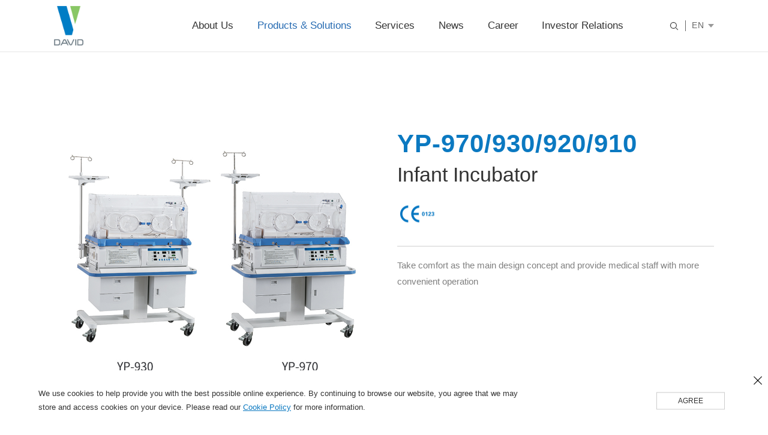

--- FILE ---
content_type: text/html; charset=utf-8
request_url: https://www.nbdavid.com/En/product_d3/id/105/pid/187.html
body_size: 6633
content:

<!doctype html>
<html lang="en">
<head>
<meta charset="utf-8">
<meta name="author" content="enuoyopin.com">
<meta name="renderer" content="webkit" />
<meta name="screen-orientation" content="portrait">
<meta name="x5-orientation" content="portrait">
<meta http-equiv="X-UA-Compatible" content="IE=edge,chrome=1">
<meta name="viewport" content="width=device-width,initial-scale=1,maximum-scale=1"/>
<meta name="apple-mobile-web-app-capable" content="yes">
<meta name="apple-mobile-web-app-status-bar-style" content="black">
<link rel="shortcut icon" type="image/x-icon" href="/Public/Home/image/favicon.ico" />
<title>YP-970/930/920/910-Ningbo David Medical Device Co., Ltd.</title>
<meta content="David,David Medical,Ningbo David, David Medical Website, Ningbo David Medical Device Co., Ltd., Ningbo David Medical Device Ltd., infant incubator, infant radiant warmer, respiratory, resuscitation, jaundice treatment, bilirubin phototherapy equipment, EEG monitor" name="keywords">
<meta content="Founded in 1992, David Medical is a national high-tech enterprise integrating independent R&amp;D, production &amp; sales. David Medical continues to expand its product line layout and gradually transforms into a platform company of medical devices covering the two major fields of pediatric &amp; obstetric care equipment and minimally invasive surgical instruments. Medical institutions in more than one hundred countries and regions are enjoying David's medical technology, products and services." name="description">
<link href="/Public/Home/css/style.css" rel="stylesheet" type="text/css">
<link href="/Public/Home/css/media.css" rel="stylesheet" type="text/css">
<script src="/Public/Home/js/jquery-1.10.2.min.js" type="text/javascript"></script>
<!--页面效果-->
<script src="/Public/Home/js/js.js" type="text/javascript"></script>
<link rel="stylesheet" href="/Public/Home/css/swiper-bundle.min.css" type="text/css">
<script src="/Public/Home/js/swiper-bundle.min.js" type="text/javascript"></script>

<script>
var _hmt = _hmt || [];
(function() {
  var hm = document.createElement("script");
  hm.src = "https://hm.baidu.com/hm.js?9a187c6d3d6ab3db0fff7d432cf338ea";
  var s = document.getElementsByTagName("script")[0]; 
  s.parentNode.insertBefore(hm, s);
})();
</script>

</head>
<body><style>
body,html{
	width: 100%;
	height: 100%;
}	
header nav li:nth-of-type(2) span {
    color: #2369b1;
}
</style>
<header class="header2">
	<div class="contain w_all2">
		<a href="/En.html" title="David"><div class="logo"><img src="/Public/Home/image/logoen.png" class="img1" title="David" alt="David logo"><img src="/Public/Home/image/logoen.png" class="img2" title="David" alt="David logo"></div></a>
		<nav>
			<ul>
				<li><a href="/En/about.html"><span>About Us</span></a>
					<div class="s_menu ss_menu">
						<div class="bars w_all2">
							<a href="/En/about.html"><div class="bb"><img src="/Uploads/navicon/2022-05-13/627dc4beb774b8.33537467.png"><img src="/Uploads/navicon/2022-05-10/627a15856d0839.34868213.png"><h3>Company Introduction</h3></div></a>
							<a href="/En/about2.html"><div class="bb"><img src="/Uploads/navicon/2022-05-10/627a1984bcd1b6.71455898.png"><img src="/Uploads/navicon/2022-05-10/627a1984bceab5.61104401.png"><h3>Company History</h3></div></a>
							<a href="/En/about3.html"><div class="bb"><img src="/Uploads/navicon/2022-05-10/627a1984bcfec9.64454876.png"><img src="/Uploads/navicon/2022-05-10/627a1984bd1215.71948555.png"><h3>Company Culture</h3></div></a>
							<a href="/En/about4.html"><div class="bb"><img src="/Uploads/navicon/2022-05-10/627a1984bd2627.93108909.png"><img src="/Uploads/navicon/2022-05-10/627a1984bd3cf7.01025374.png"><h3>Honor & Certificate</h3></div></a>
							<a href="/En/about5.html"><div class="bb"><img src="/Uploads/navicon/2022-05-13/627dc60062f5a2.04437438.png"><img src="/Uploads/navicon/2022-05-10/627a1984bd6745.25637049.png"><h3>Social Responsibility</h3></div></a>
						</div>
					</div>
				</li>
				<li><a href="/En/product/id/187/pid/193.html"><span>Products & Solutions</span></a>
					<div class="s_menu sp_menu">
						<div class="bars w_all2">
						<a href="/En/product/id/187/pid/193.html"><div class="bb"><img src="/Uploads/protype/2022-04-25/6265ff903f5ed1.25640069.png"><img src="/Uploads/protype/2022-04-25/6265ff9040b0d7.20165981.png"><h3>Baby Care Products</h3></div></a><a href="/En/product/id/188/pid/210.html"><div class="bb"><img src="/Uploads/protype/2022-04-25/6265ffb9339cb9.56661794.png"><img src="/Uploads/protype/2022-04-25/6265ffb9345a33.06510247.png"><h3>Bilirubin Phototherapy Equipment</h3></div></a><a href="/En/product/id/189/pid/348.html"><div class="bb"><img src="/Uploads/protype/2022-04-25/6265ffe5036762.32027316.png"><img src="/Uploads/protype/2022-04-25/6265ffe5042e58.32478073.png"><h3>Resuscitation Products</h3></div></a><a href="/En/product/id/190/pid/225.html"><div class="bb"><img src="/Uploads/protype/2022-04-25/6266001125f2f1.89512244.png"><img src="/Uploads/protype/2022-04-25/6266001126d730.92962072.png"><h3>Monitoring &amp; Hypothermia Treatment</h3></div></a><a href="/En/product/id/191/pid/228.html"><div class="bb"><img src="/Uploads/protype/2022-04-25/6266004743d2a9.25735956.png"><img src="/Uploads/protype/2022-04-25/62660047448a45.43910995.png"><h3>Medical Systems &amp; Softwares</h3></div></a><a href="/En/product/id/192/pid/232.html"><div class="bb"><img src="/Uploads/protype/2022-04-25/6266007f5e5383.62482390.png"><img src="/Uploads/protype/2022-04-25/6266007f5f3ad1.02674622.png"><h3>Comprehensive Solutions</h3></div></a>	
						</div>
						<div class="bars2">
						<dl class="w_all2">
								<dd>
								<p>
										<a href="/En/product/id/187/pid/193.html"><strong>Infant Incubator</strong></a>
										<!--<a href="/En/product/id/187/pid/193.html">-->
										<!--    YP-3100 Series</a>-->
										    										<a href="/En/product_d3/id/360/pid/187.html">
    										    YP-3100 Series</a>
    								    <!--<a href="/En/product/id/187/pid/193.html">-->
										<!--    YP-2800 Series</a>-->
										    										<a href="/En/product_d3/id/363/pid/187.html">
    										    YP-2800 Series</a>
    								    <!--<a href="/En/product/id/187/pid/193.html">-->
										<!--    YP-2500 Series</a>-->
										    										<a href="/En/product_d3/id/362/pid/187.html">
    										    YP-2500 Series</a>
    								    <!--<a href="/En/product/id/187/pid/193.html">-->
										<!--    YP-2200 Series</a>-->
										    										<a href="/En/product_d3/id/364/pid/187.html">
    										    YP-2200 Series</a>
    								    <!--<a href="/En/product/id/187/pid/193.html">-->
										<!--    YP-2100 Series</a>-->
										    										<a href="/En/product_d3/id/365/pid/187.html">
    										    YP-2100 Series</a>
    								    <!--<a href="/En/product/id/187/pid/193.html">-->
										<!--    YP-3000 Series</a>-->
										    										<a href="/En/product_d3/id/361/pid/187.html">
    										    YP-3000 Series</a>
    								    <!--<a href="/En/product/id/187/pid/193.html">-->
										<!--    YP-2008 Series</a>-->
										    										<a href="/En/product_d3/id/366/pid/187.html">
    										    YP-2008 Series</a>
    								    <!--<a href="/En/product/id/187/pid/193.html">-->
										<!--    YP-2000 Series</a>-->
										    										<a href="/En/product_d3/id/367/pid/187.html">
    										    YP-2000 Series</a>
    								    <!--<a href="/En/product/id/187/pid/193.html">-->
										<!--    YP-800 Series</a>-->
										    										<a href="/En/product_d3/id/368/pid/187.html">
    										    YP-800 Series</a>
    								    <!--<a href="/En/product/id/187/pid/193.html">-->
										<!--    YP-700 Series</a>-->
										<!--<a href="/En/product/id/187/pid/193.html">-->
										<!--    YP-600 Series</a>-->
										    										<a href="/En/product_d3/id/369/pid/187.html">
    										    YP-600 Series</a>
    								    <!--<a href="/En/product/id/187/pid/193.html">-->
										<!--    YP-500 Series</a>-->
										    										<a href="/En/product_d3/id/370/pid/187.html">
    										    YP-500 Series</a>
    								    <!--<a href="/En/product/id/187/pid/193.html">-->
										<!--    YP-970 Series</a>-->
										    										<a href="/En/product_d3/id/371/pid/187.html">
    										    YP-970 Series</a>
    								    <!--<a href="/En/product/id/187/pid/193.html">-->
										<!--    YP-100 Series</a>-->
										    										<a href="/En/product_d3/id/372/pid/187.html">
    										    YP-100 Series</a>
    								    <!--<a href="/En/product/id/187/pid/193.html">-->
										<!--    YP-90 Series</a>-->
										    										<a href="/En/product_d3/id/373/pid/187.html">
    										    YP-90 Series</a>
    								    										<a href="/En/product/id/187/pid/193.html" class="morep">View more</a>
									</p><p>
										<a href="/En/product/id/187/pid/195.html"><strong>Transport Incubator</strong></a>
										<!--<a href="/En/product/id/187/pid/195.html">-->
										<!--    TI-3000 Series</a>-->
										    										<a href="/En/product_d3/id/374/pid/187.html">
    										    TI-3000 Series</a>
    								    <!--<a href="/En/product/id/187/pid/195.html">-->
										<!--    TI-2100 Series</a>-->
										    										<a href="/En/product_d3/id/375/pid/187.html">
    										    TI-2100 Series</a>
    								    <!--<a href="/En/product/id/187/pid/195.html">-->
										<!--    TI-2000 Series</a>-->
										    										<a href="/En/product_d3/id/376/pid/187.html">
    										    TI-2000 Series</a>
    								    										<a href="/En/product/id/187/pid/195.html" class="morep">View more</a>
									</p><p>
										<a href="/En/product/id/187/pid/196.html"><strong>Infant Radiant Warmer</strong></a>
										<!--<a href="/En/product/id/187/pid/196.html">-->
										<!--    HKN-2200 Series</a>-->
										    										<a href="/En/product_d3/id/377/pid/187.html">
    										    HKN-2200 Series</a>
    								    <!--<a href="/En/product/id/187/pid/196.html">-->
										<!--    HKN-2500 Series</a>-->
										    										<a href="/En/product_d3/id/378/pid/187.html">
    										    HKN-2500 Series</a>
    								    <!--<a href="/En/product/id/187/pid/196.html">-->
										<!--    HKN-500 Series</a>-->
										    										<a href="/En/product_d3/id/379/pid/187.html">
    										    HKN-500 Series</a>
    								    <!--<a href="/En/product/id/187/pid/196.html">-->
										<!--    HKN-93 Series</a>-->
										    										<a href="/En/product_d3/id/380/pid/187.html">
    										    HKN-93 Series</a>
    								    <!--<a href="/En/product/id/187/pid/196.html">-->
										<!--    HKN-2001 Series</a>-->
										    										<a href="/En/product_d3/id/385/pid/187.html">
    										    HKN-2001 Series</a>
    								    <!--<a href="/En/product/id/187/pid/196.html">-->
										<!--    HKN-2000 Series</a>-->
										    										<a href="/En/product_d3/id/386/pid/187.html">
    										    HKN-2000 Series</a>
    								    <!--<a href="/En/product/id/187/pid/196.html">-->
										<!--    HKN-9010 Series</a>-->
										    										<a href="/En/product_d3/id/383/pid/187.html">
    										    HKN-9010 Series</a>
    								    <!--<a href="/En/product/id/187/pid/196.html">-->
										<!--    HKN-90 Series</a>-->
										    										<a href="/En/product_d3/id/384/pid/187.html">
    										    HKN-90 Series</a>
    								    										<a href="/En/product/id/187/pid/196.html" class="morep">View more</a>
									</p><p>
										<a href="/En/product/id/187/pid/197.html"><strong>Infant Bed</strong></a>
										<!--<a href="/En/product/id/187/pid/197.html">-->
										<!--    YC-100 Series</a>-->
										    										<a href="/En/product_d3/id/387/pid/187.html">
    										    YC-100 Series</a>
    								    <!--<a href="/En/product/id/187/pid/197.html">-->
										<!--    YC-B/YC-C</a>-->
										    										<a href="/En/product_d3/id/388/pid/187.html">
    										    YC-B/YC-C</a>
    								    										<a href="/En/product/id/187/pid/197.html" class="morep">View more</a>
									</p><p>
										<a href="/En/product/id/187/pid/344.html"><strong>Medical Heater</strong></a>
										<!--<a href="/En/product/id/187/pid/344.html">-->
										<!--    T-100 Series</a>-->
										    										<a href="/En/product_d3/id/389/pid/187.html">
    										    T-100 Series</a>
    								    										<a href="/En/product/id/187/pid/344.html" class="morep">View more</a>
									</p>								<!--<p>-->
									<!--	<a href="/En/product_list.html"><strong>Accessories & Consumables</strong></a>-->
									<!--</p>-->								</dd>
							</dl><dl class="w_all2">
								<dd>
								<p>
										<a href="/En/product/id/188/pid/210.html"><strong>Bilirubin Phototherapy Device</strong></a>
										<!--<a href="/En/product/id/188/pid/210.html">-->
										<!--    XHZ-90/90L</a>-->
										    										<a href="/En/product_d3/id/394/pid/188.html">
    										    XHZ-90/90L</a>
    								    <!--<a href="/En/product/id/188/pid/210.html">-->
										<!--    XHZ-90P</a>-->
										    										<a href="/En/product_d3/id/395/pid/188.html">
    										    XHZ-90P</a>
    								    <!--<a href="/En/product/id/188/pid/210.html">-->
										<!--    XHZ-90Q</a>-->
										    										<a href="/En/product_d3/id/392/pid/188.html">
    										    XHZ-90Q</a>
    								    <!--<a href="/En/product/id/188/pid/210.html">-->
										<!--    XHZ-90S</a>-->
										    										<a href="/En/product_d3/id/393/pid/188.html">
    										    XHZ-90S</a>
    								    										<a href="/En/product/id/188/pid/210.html" class="morep">View more</a>
									</p><p>
										<a href="/En/product/id/188/pid/209.html"><strong>Bilirubin Phototherapy Equipment</strong></a>
										<!--<a href="/En/product/id/188/pid/209.html">-->
										<!--    XHZ-200</a>-->
										    										<a href="/En/product_d3/id/390/pid/188.html">
    										    XHZ-200</a>
    								    <!--<a href="/En/product/id/188/pid/209.html">-->
										<!--    XHZ-100</a>-->
										    										<a href="/En/product_d3/id/391/pid/188.html">
    										    XHZ-100</a>
    								    										<a href="/En/product/id/188/pid/209.html" class="morep">View more</a>
									</p><p>
										<a href="/En/product/id/188/pid/211.html"><strong>Bilirubin Phototherapy Bed</strong></a>
										<!--<a href="/En/product/id/188/pid/211.html">-->
										<!--    NBB Series</a>-->
										    										<a href="/En/product_d3/id/396/pid/188.html">
    										    NBB Series</a>
    								    										<a href="/En/product/id/188/pid/211.html" class="morep">View more</a>
									</p><p>
										<a href="/En/product/id/188/pid/212.html"><strong>Bilirubin Phototherapy Blanket</strong></a>
										<!--<a href="/En/product/id/188/pid/212.html">-->
										<!--    NBP Series</a>-->
										    										<a href="/En/product_d3/id/399/pid/188.html">
    										    NBP Series</a>
    								    										<a href="/En/product/id/188/pid/212.html" class="morep">View more</a>
									</p><p>
										<a href="/En/product/id/188/pid/213.html"><strong>Bilirubin Phototherapy Light</strong></a>
										<!--<a href="/En/product/id/188/pid/213.html">-->
										<!--    YG Series</a>-->
										    										<a href="/En/product_d3/id/400/pid/188.html">
    										    YG Series</a>
    								    										<a href="/En/product/id/188/pid/213.html" class="morep">View more</a>
									</p><p>
										<a href="/En/product/id/188/pid/214.html"><strong>Transcutaneous Jaundice Detector</strong></a>
										<!--<a href="/En/product/id/188/pid/214.html">-->
										<!--    BM-100 Series</a>-->
										    										<a href="/En/product_d3/id/404/pid/188.html">
    										    BM-100 Series</a>
    								    <!--<a href="/En/product/id/188/pid/214.html">-->
										<!--    BM-200 Series</a>-->
										    										<a href="/En/product_d3/id/403/pid/188.html">
    										    BM-200 Series</a>
    								    										<a href="/En/product/id/188/pid/214.html" class="morep">View more</a>
									</p><p>
										<a href="/En/product/id/188/pid/337.html"><strong>Neonate Eyeshade</strong></a>
										<!--<a href="/En/product/id/188/pid/337.html">-->
										<!--    NE Series</a>-->
										    										<a href="/En/product_d3/id/402/pid/188.html">
    										    NE Series</a>
    								    										<a href="/En/product/id/188/pid/337.html" class="morep">View more</a>
									</p>								<!--<p>-->
									<!--	<a href="/En/product_list.html"><strong>Accessories & Consumables</strong></a>-->
									<!--</p>-->								</dd>
							</dl><dl class="w_all2">
								<dd>
								<p>
										<a href="/En/product/id/189/pid/348.html"><strong>Electric Stretcher</strong></a>
										<!--<a href="/En/product/id/189/pid/348.html">-->
										<!--    DJ-100 Series</a>-->
										    										<a href="/En/product_d3/id/405/pid/189.html">
    										    DJ-100 Series</a>
    								    										<a href="/En/product/id/189/pid/348.html" class="morep">View more</a>
									</p><p>
										<a href="/En/product/id/189/pid/216.html"><strong>Infant T-piece Resuscitator</strong></a>
										<!--<a href="/En/product/id/189/pid/216.html">-->
										<!--    NEO Series</a>-->
										    										<a href="/En/product_d3/id/407/pid/189.html">
    										    NEO Series</a>
    								    										<a href="/En/product/id/189/pid/216.html" class="morep">View more</a>
									</p><p>
										<a href="/En/product/id/189/pid/220.html"><strong>Air Compressor</strong></a>
										<!--<a href="/En/product/id/189/pid/220.html">-->
										<!--    AC-200 Series</a>-->
										    										<a href="/En/product_d3/id/406/pid/189.html">
    										    AC-200 Series</a>
    								    										<a href="/En/product/id/189/pid/220.html" class="morep">View more</a>
									</p><p>
										<a href="/En/product/id/189/pid/221.html"><strong>Air/Oxygen Blender</strong></a>
										<!--<a href="/En/product/id/189/pid/221.html">-->
										<!--    KY Series</a>-->
										    										<a href="/En/product_d3/id/408/pid/189.html">
    										    KY Series</a>
    								    										<a href="/En/product/id/189/pid/221.html" class="morep">View more</a>
									</p><p>
										<a href="/En/product/id/189/pid/217.html"><strong>Infant Oxygen Hood</strong></a>
										<!--<a href="/En/product/id/189/pid/217.html">-->
										<!--    YZ Series</a>-->
										    										<a href="/En/product_d3/id/412/pid/189.html">
    										    YZ Series</a>
    								    										<a href="/En/product/id/189/pid/217.html" class="morep">View more</a>
									</p><p>
										<a href="/En/product/id/189/pid/218.html"><strong>Low Pressure Aspirator</strong></a>
										<!--<a href="/En/product/id/189/pid/218.html">-->
										<!--    S Series</a>-->
										    										<a href="/En/product_d3/id/409/pid/189.html">
    										    S Series</a>
    								    										<a href="/En/product/id/189/pid/218.html" class="morep">View more</a>
									</p><p>
										<a href="/En/product/id/189/pid/219.html"><strong>Breath Resuscitation Bag</strong></a>
										<!--<a href="/En/product/id/189/pid/219.html">-->
										<!--    HF Series</a>-->
										    										<a href="/En/product_d3/id/411/pid/189.html">
    										    HF Series</a>
    								    										<a href="/En/product/id/189/pid/219.html" class="morep">View more</a>
									</p>								<!--<p>-->
									<!--	<a href="/En/product_list.html"><strong>Accessories & Consumables</strong></a>-->
									<!--</p>-->								</dd>
							</dl><dl class="w_all2">
								<dd>
								<p>
										<a href="/En/product/id/190/pid/225.html"><strong>EEG Monitor</strong></a>
										<!--<a href="/En/product/id/190/pid/225.html">-->
										<!--    ND Series</a>-->
										    										<a href="/En/product_d3/id/413/pid/190.html">
    										    ND Series</a>
    								    										<a href="/En/product/id/190/pid/225.html" class="morep">View more</a>
									</p><p>
										<a href="/En/product/id/190/pid/226.html"><strong>Neonate Hypothermia Device</strong></a>
										<!--<a href="/En/product/id/190/pid/226.html">-->
										<!--    MH-100 Series</a>-->
										    										<a href="/En/product_d3/id/414/pid/190.html">
    										    MH-100 Series</a>
    								    										<a href="/En/product/id/190/pid/226.html" class="morep">View more</a>
									</p><p>
										<a href="/En/product/id/190/pid/223.html"><strong>Neonatal Monitor</strong></a>
										<!--<a href="/En/product/id/190/pid/223.html">-->
										<!--    D8 Series</a>-->
										    										<a href="/En/product_d3/id/415/pid/190.html">
    										    D8 Series</a>
    								    <!--<a href="/En/product/id/190/pid/223.html">-->
										<!--    D6 Series</a>-->
										    										<a href="/En/product_d3/id/416/pid/190.html">
    										    D6 Series</a>
    								    										<a href="/En/product/id/190/pid/223.html" class="morep">View more</a>
									</p><p>
										<a href="/En/product/id/190/pid/224.html"><strong>Patient Monitor</strong></a>
										<!--<a href="/En/product/id/190/pid/224.html">-->
										<!--    D60/D70/D80</a>-->
										    										<a href="/En/product_d3/id/417/pid/190.html">
    										    D60/D70/D80</a>
    								    										<a href="/En/product/id/190/pid/224.html" class="morep">View more</a>
									</p>								<!--<p>-->
									<!--	<a href="/En/product_list.html"><strong>Accessories & Consumables</strong></a>-->
									<!--</p>-->								</dd>
							</dl><dl class="w_all2">
								<dd>
								<p>
										<a href="/En/product/id/191/pid/228.html"><strong>Bridge Pendant</strong></a>
										<!--<a href="/En/product/id/191/pid/228.html">-->
										<!--    DP-3000/5000/6000/8000/9000</a>-->
										    										<a href="/En/product_d3/id/419/pid/191.html">
    										    DP-3000/5000/6000/8000/9000</a>
    								    										<a href="/En/product/id/191/pid/228.html" class="morep">View more</a>
									</p><p>
										<a href="/En/product/id/191/pid/229.html"><strong>Pendant</strong></a>
										<!--<a href="/En/product/id/191/pid/229.html">-->
										<!--    DP-1000/2000/2000B</a>-->
										    										<a href="/En/product_d3/id/418/pid/191.html">
    										    DP-1000/2000/2000B</a>
    								    										<a href="/En/product/id/191/pid/229.html" class="morep">View more</a>
									</p>																</dd>
							</dl><dl class="w_all2">
								<dd>
								<p>
										<a href="/En/product/id/192/pid/232.html"><strong>In-hospital Transfer Solution</strong></a>
										<!--<a href="/En/product/id/192/pid/232.html">-->
										<!--    Solution for in-hospital transportation of newborns</a>-->
										    										<a href="/En/product_d3/id/420/pid/192.html">
    										    Solution for in-hospital transportation of newborns</a>
    								    										<a href="/En/product/id/192/pid/232.html" class="morep">View more</a>
									</p>																</dd>
							</dl>						</div>
					</div>
				</li>
				<li><a href="/En/service.html"><span>Services</span></a>
					<div class="s_menu ss_menu">
						<div class="bars w_all2">
							<a href="/En/service.html"><div class="bb"><img src="/Uploads/navicon/2022-05-10/627a1984bd79d3.58397860.png"><img src="/Uploads/navicon/2022-05-10/627a1984bd8c36.15395522.png"><h3>Sales Network</h3></div></a>
							<a href="/En/service2.html"><div class="bb"><img src="/Uploads/navicon/2022-05-10/627a1984bd9fc8.08806268.png"><img src="/Uploads/navicon/2022-05-10/627a1984bdb521.25348133.png"><h3>Customer Service</h3></div></a>
													</div>
					</div>
				</li>
				<li><a href="/En/news.html"><span>News</span></a>
					<div class="s_menu ss_menu">
						<div class="bars w_all2">
							<a href="/En/news.html"><div class="bb"><img src="/Uploads/navicon/2022-05-10/627a1984bdc8c5.72458175.png"><img src="/Uploads/navicon/2022-05-10/627a1984bddc88.56516122.png"><h3>Company News</h3></div></a>
							<a href="/En/news2.html"><div class="bb"><img src="/Uploads/navicon/2022-05-10/627a1984bdf2b6.51285956.png"><img src="/Uploads/navicon/2022-05-10/627a1984be0a92.02435879.png"><h3>Exhibition Info</h3></div></a>
							<a href="/En/news3.html"><div class="bb"><img src="/Uploads/navicon/2022-05-10/627a1984be1d43.29151947.png"><img src="/Uploads/navicon/2022-05-10/627a1984be3107.43108385.png"><h3>Videos</h3></div></a>
						</div>
					</div>
				</li>
				<li><a href="/En/join.html"><span>Career</span></a>
					<div class="s_menu ss_menu">
						<div class="bars w_all2">
							<a href="/En/join.html"><div class="bb"><img src="/Uploads/navicon/2022-05-10/627a1984be44f9.71583354.png"><img src="/Uploads/navicon/2022-05-10/627a1984be59b5.54611400.png"><h3>Talent Concept</h3></div></a>
							<a href="/En/join2.html"><div class="bb"><img src="/Uploads/navicon/2022-05-10/627a1996cf82a0.45476629.png"><img src="/Uploads/navicon/2022-05-10/627a1996cf9d93.72698389.png"><h3>Social Recruiting</h3></div></a>
							<a href="/En/join3.html"><div class="bb"><img src="/Uploads/navicon/2022-06-15/62a956df9f05e9.35161386.png"><img src="/Uploads/navicon/2022-06-15/62a956df9f1786.63569427.png"><h3>Campus Recruiting</h3></div></a>
						</div>
					</div>
				</li>
				<li><a href="/En/relation.html"><span>Investor Relations</span></a>
				</li>
			</ul>
			<div class="other">
				<form action="/En/prosearch.html" method="get" style="margin:0px;display: inline">
					<div class="search">
						<img  src="/Public/Home/image/close.png" class="img1"><img src="/Public/Home/image/search2.png" class="img2">
						<div class="se_box">
							<div class="top w_all2">
								<img  src="/Public/Home/image/search2.png">
								<a href="/En/prosearch.html"><input type="submit" class="submit" value="Search"/></a>
								<input name="search" type="text" / placeholder="Enter search content">
							</div>
							<div class="bottom w_all2">
								<h3>Recommended Search</h3>
								<p><a href="/En/prosearch/search/YP-2100.html">YP-2100</a><a href="/En/prosearch/search/HKN-500.html">HKN-500</a></p>
							</div>
						</div>
					</div>
				</form>
				<span class="language">EN<i>
				    <a href="/">CN</a>
				    <a href="/Es">ES</a>
				    <a href="/Fr">FR</a>
				    <!--<a href="/Ru">RU</a>-->
				    </i></span>
				<div class="clear"></div>
			</div>
		</nav>
		<div class="navBtn"><span></span><span></span><span></span></div>
	</div>
</header>
<div class="pro all_box">
	<!--<div class="p_ban">
		<ul class="w_all2">
			<a href="/En/product/id/187/pid/193.html"><li class="active" ><img src="https://en.nbdavid.com/Uploads/protype/2022-04-25/6265ff903f5ed1.25640069.png"><img src="https://en.nbdavid.com/Uploads/protype/2022-04-25/6265ff9040b0d7.20165981.png"><h3>Baby Care Products</h3></li></a><a href="/En/product/id/188/pid/210.html"><li  ><img src="https://en.nbdavid.com/Uploads/protype/2022-04-25/6265ffb9339cb9.56661794.png"><img src="https://en.nbdavid.com/Uploads/protype/2022-04-25/6265ffb9345a33.06510247.png"><h3>Bilirubin Phototherapy Equipment</h3></li></a><a href="/En/product/id/189/pid/216.html"><li  ><img src="https://en.nbdavid.com/Uploads/protype/2022-04-25/6265ffe5036762.32027316.png"><img src="https://en.nbdavid.com/Uploads/protype/2022-04-25/6265ffe5042e58.32478073.png"><h3>Resuscitation Products</h3></li></a><a href="/En/product/id/190/pid/223.html"><li  ><img src="https://en.nbdavid.com/Uploads/protype/2022-04-25/6266001125f2f1.89512244.png"><img src="https://en.nbdavid.com/Uploads/protype/2022-04-25/6266001126d730.92962072.png"><h3>Monitoring &amp; Hypothermia Treatment</h3></li></a><a href="/En/product/id/191/pid/228.html"><li  ><img src="https://en.nbdavid.com/Uploads/protype/2022-04-25/6266004743d2a9.25735956.png"><img src="https://en.nbdavid.com/Uploads/protype/2022-04-25/62660047448a45.43910995.png"><h3>Medical Systems &amp; Softwares</h3></li></a><a href="/En/product/id/192/pid/231.html"><li  ><img src="https://en.nbdavid.com/Uploads/protype/2022-04-25/6266007f5e5383.62482390.png"><img src="https://en.nbdavid.com/Uploads/protype/2022-04-25/6266007f5f3ad1.02674622.png"><h3>Comprehensive Solutions</h3></li></a>		</ul>
	</div>-->
	<div class="pdbars pd3bars">
		<div class="bar bar1 w_all2">
			<div class="left wow fadeInLeft animated"><img src="https://en.nbdavid.com/Uploads/pro/2025-06-23/6858c4006a7fe1.16562936.jpg" title="David_YP-970/930/920/910" alt="David_YP-970/930/920/910"></div>						<div class="right">
				<h3 class="wow fadeInUp animated">YP-970/930/920/910</h3>
				<h4 class="wow fadeInUp animated">Infant Incubator</h4>
				<span class="wow fadeInUp animated"><img src="https://en.nbdavid.com/Uploads/brand/2022-06-30/62bd58ef3aaa49.92437711.png" alt="" /></span>
				<p class="wow fadeInUp animated">Take comfort as the main design concept and provide medical staff with more convenient operation</p>
				<a href="/En/contact.html"><div class="more3 wow fadeInUp animated">联系我们<i class="iconfont">&#xe68d;</i></div></a>
			</div>
			<div class="clear"></div>
		</div>
		<div class="bar bar3 wow fadeInUp animated">
			<ul class="w_all2">
			<li>
					<p><strong>Two control modes</strong>Air mode and Baby mode controlled by micro-computer</p>
				</li><li>
					<p><strong>Humidity control</strong>Humidity display and control system</p>
				</li><li>
					<p><strong>Oxygen control</strong>Oxygen concentration control system</p>
				</li><li>
					<p><strong>Separate display</strong>Set temperature, air temperature, baby temperature, humidity and oxygen are displayed separately</p>
				</li><li>
					<p><strong>Temperature set function</strong>&quot;&gt;37℃&quot; temperature set function</p>
				</li><li>
					<p><strong>Alarm indications</strong>Multiple failure alarm indications</p>
				</li><li>
					<p><strong>Sensor box</strong>Embedded integrated sensor box</p>
				</li><li>
					<p><strong>Water reservoir</strong>Integrated water reservoir in the shape of drawer</p>
				</li><li>
					<p><strong>Air circulation</strong>Double wall hood, automatic air circulation device</p>
				</li><li>
					<p><strong>Adjustable angle</strong>Inclination of bassinet is adjustable</p>
				</li><li>
					<p><strong>RS-232 connector</strong>RS-232 connector for data output</p>
				</li><li>
					<p><strong>Low noise</strong>Low noise DC motor</p>
				</li>				
			</ul>
			<div class="clear"></div>
		</div>					</div>
</div>
<script src="/Public/Home/js/pban.js" type="text/javascript" charset="utf-8"></script>
<footer>
	<div class="bg"><img src="/Public/Home/image/fot_bg.jpg"></div>
		<div class="f_box w_all">
			<div class="left">
				<a href="/En.html" title="David"><div class="logo"><img src="/Public/Home/image/logoen_w.png" title="David" alt="David logo"></div></a>
				<div class="txt">
					<a href="tel:0086-4008533221"><h4><img src="/Public/Home/image/f_iocn5.png">0086-4008533221</h4></a>
					<a href="mailto:sales@nbdavid.com"><h4><img src="/Public/Home/image/f_iocn6.png">sales@nbdavid.com</h4></a>
				</div>
			</div>
			<div class="right">
				<div class="bdl">
					<dl>
						<a href="/En/about.html"><dt>About Us</dt></a>
						<a href="/En/about.html"><dd>Company Introduction</dd></a><a href="/En/about2.html"><dd>Company History</dd></a><a href="/En/about3.html"><dd>Company Culture</dd></a><a href="/En/about4.html"><dd>Honor & Certificate</dd></a><a href="/En/about5.html"><dd>Social Responsibility</dd></a>
					</dl>
					<dl>
						<a href="/En/product/id/187/pid/193.html"><dt>Products & Solutions</dt></a>
						<a href="/En/product/id/187/pid/193.html"><dd>Baby Care Products</dd></a><a href="/En/product/id/188/pid/210.html"><dd>Bilirubin Phototherapy Equipment</dd></a><a href="/En/product/id/189/pid/216.html"><dd>Resuscitation Products</dd></a><a href="/En/product/id/190/pid/223.html"><dd>Monitoring &amp; Hypothermia Treatment</dd></a><a href="/En/product/id/191/pid/228.html"><dd>Medical Systems &amp; Softwares</dd></a><a href="/En/product/id/192/pid/231.html"><dd>Comprehensive Solutions</dd></a>	
					</dl>
					<dl>
						<a href="/En/service.html"><dt>Services</dt></a>
						<a href="/En/service.html"><dd>Sales Network</dd></a>
						<a href="/En/service2.html"><dd>Customer Service</dd></a>
																	</dl>
					<dl>
						<a href="/En/news.html"><dt>News</dt></a>
						<a href="/En/news.html"><dd>Company News</dd></a><a href="/En/news2.html"><dd>Exhibition Info</dd></a><a href="/En/news3.html"><dd>Videos</dd></a>
					</dl>
					<dl>
						<a href="/En/join.html"><dt>Career</dt></a>
						<a href="/En/join.html"><dd>Talent Concept</dd></a><a href="/En/join2.html"><dd>Social Recruiting</dd></a><a href="/En/join3.html"><dd>Campus Recruiting</dd></a>
					</dl>
					<dl>
						<a href="/En/contact.html"><dt>Contact</dt></a>
						<a href="/En/contact.html"><dd>Contact Us</dd></a><a href="/En/state.html"><dd>Terms of Use</dd></a>
											</dl>
				</div>
				<div class="links">
				<a href="http://www.linkedin.com/company/nbdavidmedical" target="_blank"><b style="background: url(/Uploads/icon/2022-05-10/6279f1636092c6.23128751.png) no-repeat center/cover;"></b></a><a href="http://www.youtube.com/channel/UCLmCj-hai-3hD6888HCJkkQ/featured" target="_blank"><b style="background: url(/Uploads/icon/2022-05-10/6279f1b2b216d7.70966310.png) no-repeat center/cover;"></b></a>					<div class="clear"></div>
				</div>
			</div>
		</div>
		<div class="copyright">
			<div class="box w_all">
				<span>&copy 2023 DAVID All rights reserved.</span>
				<script type="text/javascript" src="//js.users.51.la/21947627.js"></script>
				<a href="https://beian.miit.gov.cn/" target="_blank">浙ICP备16026295号</a>
				<a>Internet Drug Information Service License Number
(Zhejiang)-Non-operational-2023-0069</a>
			</div>
		</div>
		<a href="/En/contact.html"><div class="allright"><img src="/Public/Home/image/cont.png"></div></a>
</footer>
<link rel="stylesheet" href="/Public/Home/css/animate.min.css" type="text/css" media="screen" charset="utf-8">
<script src="/Public/Home/js/wow.min.js" type="text/javascript" charset="utf-8"></script>
<script src="/Public/Home/js/main2.js" type="text/javascript" charset="utf-8"></script>
<div class="all_bottoms" id="shows" style="display:none"><p>We use cookies to help provide you with the best possible online experience. By continuing to browse our website, you agree that we may store and access cookies on your device. Please read our <a href="/En/state.html" target="_blank">Cookie Policy</a> for more information.</p><p><span onclick="agree()">AGREE</span></p><div onclick="closei()" class="close"><img src="/Public/Home/image/close.png"></div></div>
<script>
function getCookie() {
    $.ajax({
		url:"/En/ajaxGetCookie.html",
		type:'post',	
		data:{},	
		dataType: "json",
		success:function(res){
			var shtml = '';
			if(res.code == 1){
				
			}else{
                $('#shows').show();
			}
		},
		error:function(){
			alert('Failed');
		}
	})
}
getCookie();
function agree() {
    $.ajax({
		url:"/En/ajaxSetCookie.html",
		type:'post',	
		data:{},	
		dataType: "json",
		success:function(res){
			var shtml = '';
			if(res.code == 1){
				$('#shows').hide();
			}else{
			}
		}
	})
}
function closei() {
   $('#shows').hide();
}
</script>
<script>
$(document).ready(function(){
	var mySwiper = new Swiper("#swiper",{
		loop: false,
		speed: 800,
		autoplay: {
			delay: 3500,
			disableOnInteraction: false,
		},
		pagination: {
		    el: '.swiper-pagination',
		    clickable: true,
		},
		observer:true,
		observeSlideChildren:true,
		observeParents:true,
		breakpoints: { 
          320: {
            slidesPerView: 2,
            spaceBetween: 10
          },
          768: {  
            slidesPerView: 3,
            spaceBetween: 20
          },
          1280: { 
            slidesPerView: 4,
            spaceBetween: 40
          }
		}
	});
})
</script>

</body>
</html>

--- FILE ---
content_type: text/css
request_url: https://www.nbdavid.com/Public/Home/css/style.css
body_size: 15749
content:
@charset "utf-8";
/* CSS Document */
@font-face {
  font-family: 'iconfont';
  src:url(../icons/iconfont.eot);
  src: url(../icons/iconfont.eot?#iefix) format('embedded-opentype'),
  url(../icons/iconfont.woff) format('woff'),
  url(../icons/iconfont.ttf) format('truetype'),
  url(../icons/iconfont.svg#iconfont) format('svg');
}
.iconfont{
  font-family:"iconfont" !important;
  font-size:16px;font-style:normal;
  -webkit-font-smoothing: antialiased;
  -webkit-text-stroke-width: 0.2px;
  -moz-osx-font-smoothing: grayscale;
}
@font-face{
	src:url(../fonts/SourceHanSansCN-Regular-Alphabetic.woff2);
	font-family:"myfont";
	}
@font-face{
	src:url(../fonts/SourceHanSansCN-Medium-Alphabetic.woff2);
	font-family:"title";
	}
@font-face{
	src:url(../fonts/Inter-Bold.woff2);
	font-family:"num";
	}
@font-face{
	src:url('');
	font-family:"en";
	}
*{
    margin: 0;
    padding: 0;
    border: 0;
    outline: 0;
	font-family:"en","myfont",Aril,sans-serif;
	
	}
h1, h2, h3, h4, h5, h6, a, em, img, hr{
	font-weight: normal;
}
ul li{
	list-style: none;
}
img{
	display:block;
	}
article, aside, dialog, figure, footer, header, hgroup, menu, nav, dir, section {
    margin: 0;
    padding: 0;
    display: block;	
}
.clear{
	clear:both;
	}
input:focus{
	outline:none;
	}
input{
     -webkit-appearance: none;
}
a{
	text-decoration:none;
	}
body,html{
	font-size: 68.5%;
}
.w_all{
	width:90%;
	margin:auto;
	position: relative;
	}
.w_all2{
	width:80%;
	margin:auto;
	}
.w_all3{
	width:66%;
	margin:auto;
	}
header{
	width: 100%;
	position: fixed;
	left: 0;
	top: 0;
	z-index:99;
	/* -webkit-transition: all 0.5s ease-out;
	transition: all 0.5s ease-out; */
}
header.outside{
	-webkit-transform: translateY(-180px);
	transform: translateY(-180px);
}
.header2{
	background: #fff;
	border-bottom: 1px solid #e5e5e5;
	box-sizing: border-box;
}
header .contain{
	position: relative;
	display: flex;
	justify-content: space-between;
	align-items: center;
}
header .logo{
	height: 56px;
}
header .logo img{
	height: 100%;
}
header .logo img.img2{
	display: none;
}
.header2 .logo img.img1{
	display: none;
}
.header2 .logo img.img2{
	display: block;
}
header nav{
	width: 66%;
	z-index: 2;
	display: flex;
	justify-content: space-between;
	align-items: center;
}
header nav ul{
	width:84%;
	display: flex;
	justify-content: space-between;
}
header nav li{
	position: relative;
	padding: 15px 0;
}
header nav li span{
	font-size: 1.6rem;
	line-height: 56px;
	padding: 0 10px;
	color: #fff;
	letter-spacing: 1px;
	cursor: pointer;
	-webkit-transition: all 0.3s linear;
	transition: all 0.3s linear;
}
header nav li:hover span{
	color: #0b79c1;
}
.header2 nav li span{
	color: #333;
}
header .other{
	display: flex;
	align-items: center;
}
header .other span{
	color: #fff;
	font-size: 1.4rem;
	border-left: 1px solid #fff;
	padding-left: 10px;
	margin-left: 10px;
	letter-spacing: 1px;
}
.header2 .other .language{
    padding-right: 16px;
	color: #666;
	border-color: #666;
	position: relative;
	cursor: pointer;
}
header .other .language:before{
    content: "";
    position: absolute;
    right: 0;
    top: 50%;
    -webkit-transform: translateY(-50%);
    transform: translateY(-50%);
    width: 0;
    height: 0;
    border-left: 5px solid transparent;
    border-right: 5px solid transparent;
    border-top: 6px solid #999;
}
header .other .language i{
    position: absolute;
    left: 66%;
    -webkit-transform: translateX(-50%);
    transform: translateX(-50%);
    top: 26px;
    text-align: center;
    font-style: normal;
    background: #fff;
    z-index: 9;
    box-shadow: 0 0px 5px rgba(0,0,0,0.1);
    width: 50px;
    padding: 5px;
    display: none;
}
header .other .language i a{
    color: #666;
    display: block;
    margin: 10px 0;
    font-size: 1.36rem;
}
header .search{
	cursor: pointer;
}
header .search img{
	width: 17px;
	margin-top: 1px;
}
header .search img.img2{
	display: none;
}
.header2 .search img:first-of-type{
	display: none;
}
.header2 .search img.img2{
	display: block;
}
.header2 .search.active .img2{
	display: none;
}
.header2 .search.active .img1{
	display: block;
	width: 14px;
}
header .se_box{
	display: none;
	position: fixed;
	left: 0;
	top: 87px;
	width: 100%;
	padding: 3% 0;
	box-sizing: border-box;
	background: #fff;
	box-shadow: 1.04167vw 1.5625vw 2.60417vw rgb(0 0 0 / 16%);
}
header .search input{
	display: block;
	box-shadow: none;
	background: none;
	border: none;
	padding: 15px 15px 15px 54px;
	font-size: 1.6rem;
	color: #333;
	background: #f7f7f7;
	line-height: 2;
	width: 100%;
	box-sizing: border-box;
	border-radius: 30px;
}
header .se_box .top{
	position: relative;
}
header .search .submit{
	position: absolute;
	right: 0;
	top: 0;
	height: 100%;
	background: #007dc5;
	width: auto;
	color: #fff;
	padding: 0 40px;
	border-radius: 30px;
	font-size: 1.6rem;
	letter-spacing: 2px;
	box-shadow: -3px 3px 15px rgba(0,0,0,0.15);
	cursor: pointer;
	-webkit-transition: all 0.3s linear;
	transition: all 0.3s linear;
}
header .search .submit:hover{
	padding: 0 45px;
	box-shadow: 0px 3px 15px rgba(0,0,0,0.1);
}
header .se_box .top img{
	position: absolute;
	left: 30px;
	top: 48%;
	-webkit-transform: translateY(-50%);
	transform: translateY(-50%);
	display: block !important;
	width: 18px;
	opacity: 0.8;
}
header .se_box .bottom{
	margin-top: 2%;
}
header .se_box .bottom h3{
	font-size: 2rem;
	font-family: "title";
	color: #333;
	border-bottom: 1px solid #eee;
	padding-bottom: 1.5%;
	margin-bottom: 2%;
}
header .se_box .bottom p a{
	display: inline-block;
	margin-right: 20px;
	border: 1px solid #eee;
	color: #666;
	font-size: 1.4rem;
	padding: 10px 25px;
	-webkit-transition: all 0.3s linear;
	transition: all 0.3s linear;
	border-radius: 30px;
}
header .se_box .bottom p a:hover{
	border: 1px solid #007dc5;
	background: #007dc5;
	color: #fff;
}
::-webkit-input-placeholder {
	color: #333;
	opacity: 0.6;
}
::-moz-placeholder {
	color: #333;
	opacity: 0.6;
}
:-ms-input-placeholder {
	color: #333;
	opacity: 0.6;
}
header .s_menu{
	position: fixed;
	left: 0;
	top:87px;
	background: rgba(255,255,255,1);
	width:100%;
	z-index: 9999999;
	transform: scaleY(0);
	-webkit-transition: all 0.2s ease-out;
	transition: all 0.2s ease-out;
	transform-origin: 0 0;
	box-shadow: 0 0px 5px rgba(0,0,0,0.1);
	box-sizing: border-box;
}
header .s_menu.active{
	transform: scaleY(1);
}
header .s_menu .bars{
	overflow: hidden;
	padding: 1.5% 0 1%;
}
header .s_menu .bars{
	display: flex;
	justify-content: center;
}
header .sp_menu .bars{
	justify-content: space-between;
}
header .ss_menu .bars a{
	margin: 0 7.2%;
}
header .s_menu .bars .bb{
	float: none;
	width: auto;
	padding: 0;
}
header .s_menu .bars .bb img{
	width: 42px;
	display: block;
	margin: auto;
}
header .s_menu .bars .bb img:nth-of-type(2){
	display: none;
}
header .s_menu .bars .bb.active img,header .s_menu .bars .bb:hover img{
	display: none;
}
header .s_menu .bars .bb.active img:nth-of-type(2),header .s_menu .bars .bb:hover img:nth-of-type(2){
	display: block;
}
header .s_menu .bars .bb h3{
	font-size: 1.6rem;
	color: #333;
	text-align: center;
	margin: 10px 0 5px;
	-webkit-transition: all 0.3s linear;
	transition: all 0.2s linear;
	cursor: pointer;
	width: max-content;
}
header .s_menu .bars .bb.active h3,header .s_menu .bars .bb:hover h3{
	color: #0b79c1;
}
header .s_menu .bars .bb p{
	font-size: 1.4rem;
	line-height: 1.6;
}
header .sp_menu .bars2{
	border-top: 1px solid rgba(0,0,0,0.1);
}
header .sp_menu .bars2 .morep{
    display: none;
}
header .sp_menu dl{
	display: none;
	padding: 1.5% 0;
}
header .sp_menu dl dd{
	box-sizing: border-box;
	display: flex;
	flex-wrap: wrap;
	justify-content: space-around;
}
header .sp_menu dl:last-of-type dd{
    justify-content: center;
}
header .sp_menu dl:last-of-type dd p{
    margin: 0 15%;
}
header .sp_menu dl dd a{
	font-size: 1.36rem;
	display: block;
	cursor: pointer;
	color: #999;
	margin: 10px 0;
	line-height: 1.3;
	-webkit-transition: all 0.3s linear;
	transition: all 0.3s linear;
}
header .sp_menu dl dd a:hover{
	color: #0b79c1;
	-webkit-transform: translateX(5px);
	transform: translateX(5px);
}
header .sp_menu dl dd strong{
	font-size: 1.6rem;
	display: block;
	margin-bottom: 10px;
	color: #333;
	font-weight: normal;
	cursor: pointer;
	-webkit-transition: all 0.3s linear;
	transition: all 0.3s linear;
	width: max-content;
}
header .sp_menu dl dd p:hover strong{
	color:#0b79c1;
}
.navBtn{
	position:absolute;
	right:0px;
	top:50%;
	-webkit-transform: translateY(-50%);
	transform: translateY(-50%);
	z-index:9999;
	cursor:pointer;
	display: none;
}
.navBtn span{
	display: block;
	width:24px;
	height: 2px;
	background:#666;
	margin:5px 0;
}
.nav_btn_active{
	-webkit-transition:all 0.4s;
	transition:all 0.4s;
}
.nav_btn_active span:nth-of-type(1){
	-webkit-transform:rotate(45deg);
	transform:rotate(45deg);
	}
.nav_btn_active span:nth-of-type(2){
	opacity:0;
	}
.nav_btn_active span:nth-of-type(3){
	margin-top:-57%;
	-webkit-transform:rotate(-45deg);
	transform:rotate(-45deg);
}
/*banner*/
.banner{
	position:relative;
	width:100%;
	height:100%;
	background: #fff;
	z-index: 3;
	}
.banner_ph{
    display: none;
}
.banner b{
    display: block;
    width: 100%;
    height: 100%;
}
.banner .swiper-pagination{
	bottom: 5% !important;
}
.banner .swiper-pagination-bullet{
	width: 10% !important;
	height: auto !important;
	background: #fff !important;
	height: 4px !important;
	margin: 0 10px !important;
	border-radius: 0 !important;
	opacity: 0.4 !important;
	position: relative;
	-webkit-transition: all 0.3s linear;
	transition: all 0.3s linear;
}
.banner .swiper-pagination span::after{
	content: "";
	position: absolute;
	left: 0%;
	bottom: 0px;
	width: 0%;
	height: 4px;
	background: #0b79c1;
	z-index: 2;
}
.banner .swiper-pagination-bullet-active{
	background: #0b79c1;
	opacity: 1 !important;
}
.banner .swiper-pagination-bullet-active::after{
	width: 100% !important;
	-webkit-transition: all 0s linear;
	transition: all 0s linear;
}
.banner video{
	display: block;
    object-fit: fill;
    border: 0;
    width: 100%;
    height: 100%;
    position: relative;
}
.banner .swiper-slide a{
    display: block;
    width: 100%;
    height:100%;
    position: absolute;
    left: 0;
    top: 0;
}
.index_title h3{
	font-size: 4.6rem;
	letter-spacing: 4px;
	line-height: 1.4;
	color: #595757;
	margin-bottom: 5%;
	font-weight: bold;
}
.index_title p{
	font-size: 2.2rem;
	letter-spacing: 1px;
	color: #595757;
	line-height: 1.4;
}
.index_pro{
	padding: 6% 0;
	background: #F7F8F8;
	z-index: 6;
	position: relative;
}
.index_pro ul{
	position: relative;
	display: flex;
	flex-wrap: wrap;
	justify-content: space-between;
}
.index_pro .index_title{
	position: absolute;
	right: 0;
	top: 5%;
	width: 47%;
	text-align: right;
}
.index_pro ul li{
	width: 23%;
	overflow: hidden;
}
.index_pro ul li b{
	display: block;
	width: 100%;
	position: relative;
	overflow: hidden;
}
.index_pro ul li b::before{
	content: "";
	position: absolute;
	left: 0;
	top: 0;
	width: 100%;
	height: 100%;
	background: #0b79c1;
	opacity: 0;
	z-index: 9;
	-webkit-transition: all 0.3s linear;
	transition: all 0.3s linear;
}
.index_pro ul li img{
	width: 100%;
	-webkit-transition: all 0.5s linear;
	transition: all 0.5s linear;
}
.index_pro ul li:hover b img{
	-webkit-transform: scale(1.06);
	transform: scale(1.06);
}
.index_pro ul li .txt{
	width: 100%;
	background: #fff;
	position: relative;
	-webkit-transition: all 0.3s linear;
	transition: all 0.3s linear;
}
.index_pro ul li .txt::before{
	content: "";
	position: absolute;
	right: 0;
	bottom: 0;
	width: 100%;
	height: 100%;
	background: #fff;
	-webkit-transition: all 0.3s linear;
	transition: all 0.3s linear;
	z-index: 5;
}
.index_pro ul li .txt::after{
	content: "";
	position: absolute;
	left: 10%;
	top: -21px;
	width: 0%;
	height: 0%;
	border-bottom: 22px solid #fff;
	border-left: 18px solid transparent;
	border-right: 18px solid transparent;
	z-index: 10;
	-webkit-transition: all 0.3s linear;
	transition: all 0.3s linear;
}
.index_pro ul li .txt h3{
	position: absolute;
	left: 10%;
	bottom: 10%;
	font-size: 2.4rem;
	font-family: "title";
	color: #595757;
	z-index: 6;
}
.index_pro ul li:nth-of-type(1){
	margin-top: 14%;
}
.index_pro ul li:nth-of-type(3){
	width: 46%;
	margin-top: 23%;
}
.index_pro ul li:nth-of-type(3) b,.index_pro ul li:nth-of-type(4) b,.index_pro ul li:nth-of-type(6) b{
	width: 50%;
	float: left;
}
.index_pro ul li:nth-of-type(3) .txt,.index_pro ul li:nth-of-type(4) .txt,.index_pro ul li:nth-of-type(6) .txt{
	width: 50%;
	float: left;
}
.index_pro ul li:nth-of-type(3) .txt::after,.index_pro ul li:nth-of-type(4) .txt::after,.index_pro ul li:nth-of-type(6) .txt::after{
	border-left:none;
	border-right: 22px solid #fff;
	border-top: 18px solid transparent;
	border-bottom: 18px solid transparent;
	left: -21px;
	top: inherit;
	bottom: 10%;
}
.index_pro ul li:nth-of-type(4){
	width: 46%;
	margin-left: 27%;
	margin-top: -10%;
}
.index_pro ul li:nth-of-type(5){
	margin-top: -10%;
}
.index_pro ul li:nth-of-type(6){
	width: 46%;
	margin-top: -19%;
	margin-left: 4%;
}
.index_pro ul li p{
	position: absolute;
	left: 0%;
	height: 100%;
	top: 20%;
	width: 100%;
	padding: 10%;
	box-sizing: border-box;
	-webkit-transition: all 0.5s ease-out;
	transition: all 0.5s ease-out;
	opacity: 0;
	z-index: 9;
}
.index_pro ul li p strong{
	font-size: 2.4rem;
	color: #fff;
	display: block;
	margin-bottom: 10%;
}
.index_pro ul li p a{
	font-size: 1.4rem;
	color: #fff;
	display: block;
	margin: 8px 0;
	letter-spacing: 1px;
	cursor: pointer;
	-webkit-transition: all 0.3s linear;
	transition: all 0.3s linear;
	position: relative;
}
.index_pro ul li p .morep{
	position: absolute;
	right: 8%;
	bottom: 3%;
}
.index_pro ul li p .morep::after {
    content: "";
    position: absolute;
    left: 0;
    bottom: -1px;
    width: 0%;
    height: 2px;
    background: #fff;
    opacity: 0;
    -webkit-transition: all 0.3s linear;
    transition: all 0.3s linear;
}
.index_pro ul li p .morep:hover{
	opacity: 1;
	-webkit-transform: translateX(0);
	transform: translateX(0);
}
.index_pro ul li p .morep:hover::after{
	opacity: 1;
	width: 100%;
}
.index_pro ul li p .morep::before{
	display: none;
}
.index_pro ul li:hover b::before{
	opacity: 0.7;
}
.index_pro ul li:hover .txt::before{
	background: #0b79c1;
}
.index_pro ul li:hover .txt::after{
	border-bottom: 22px solid #0b79c1;
}
.index_pro ul li:nth-of-type(3):hover .txt::after,.index_pro ul li:nth-of-type(4):hover .txt::after,.index_pro ul li:nth-of-type(6):hover .txt::after{
	border-bottom: 18px solid transparent;
	border-right: 22px solid #0b79c1;
}
.index_pro ul li:hover p{
	opacity: 1;
	top: 0;
}
.index_pro ul li:nth-of-type(3) p,.index_pro ul li:nth-of-type(4) p,.index_pro ul li:nth-of-type(6) p{
	top: 0%;
	left: 20%;
}
.index_pro ul li:nth-of-type(3):hover p,.index_pro ul li:nth-of-type(4):hover p,.index_pro ul li:nth-of-type(6):hover p{
	opacity: 1;
	left: 0;
}
.index_pro ul li:hover h3{
	opacity: 0;
}
.index_pro ul li p a:hover {
	-webkit-transform: translateX(18px);
	transform: translateX(18px);
	opacity: 0.8;
}
.index_pro ul li p a::before{
	content: "";
	position: absolute;
	left: -18px;
	top:9px;
	width: 0px;
	height: 1px;
	background: #fff;
	-webkit-transition: all 0.5s ease-out;
	transition: all 0.5s ease-out;
	opacity: 0;
}
.index_pro ul li p a:hover::before{
	opacity: 1;
	width: 12px;
}
.index_about{
	position: relative;
	background: #F7F8F8;
	height: 100%;
}
.index_about:before{
    content: "";
    position: absolute;
    right: 0;
    top: 0;
    width: 60%;
    height: 100%;
    background-image: linear-gradient(to left,rgba(17,73,106,0.5), rgba(17,73,106,0));
    z-index: 6;
}
.index_about .bgs img{
	position: absolute;
	left: 0;
	bottom: -1px;
	width: 100%;
	z-index: 8;
}
.index_about .bgs img:nth-of-type(1){
	bottom: inherit;
	top: -1px;
}
.index_about video{
	display: block;
    object-fit: fill;
    border: 0;
    width: 100%;
    height: 100%;
    position: relative;
}
.index_about b{
	display: block;
	width: 100%;
	height: 100%;
	position: fixed;
	left: 0;
	top: 0;
}
.index_about b.ph{
    display: none;
}
.index_about b img{
	display: block;
	min-width: 100%;
	min-height: 100%;
	max-width: 100%;
}
.index_about .txt{
	position: absolute;
	right: 8%;
	top: 50%;
	-webkit-transform: translateY(-50%);
	transform: translateY(-50%);
	width: 31%;
	z-index: 9;
	max-height: 69.5%;
	overflow: hidden;
}
.index_about .txt .index_title{
	margin-bottom:8%;
}
.index_about .txt .index_title h3{
	color: #fff;
	margin-bottom: 3%;
	text-shadow: 0 2px 10px rgba(0,0,0,0.1);
}
.index_about .txt .index_title p{
	color: #fff;
	text-shadow: 0 2px 10px rgba(0,0,0,0.1);
}
.index_about .txt> p{
	color: #fff;
	font-size: 1.6rem;
	line-height: 1.8;
	text-shadow: 0 2px 10px rgba(0,0,0,0.1);
}
.index_news{
	padding: 6% 0;
	background: #F7F8F8;
	z-index: 6;
	overflow: hidden;
	position: relative;
}
.index_news .contain{
	position: relative;
}
.index_news .left{
	position: relative;
	z-index: 2;
	width:59%;
	overflow: hidden;
}
.index_news .left .index_title{
	margin-bottom: 6%;
	width: 80%;
}
.index_news .left .index_title h3{
	margin-bottom: 2%;
}
.index_news .left .index_title p{
	color: #727171;
}
.index_news .box{
	position: relative;
	display: none;
	overflow: hidden;
	background: #fff;
	max-height: 520px;
}
.index_news a:first-of-type .box{
	display: block;
}
.index_news .left img{
	width: 100%;
	-webkit-transition: all 0.5s linear;
	transition: all 0.5s linear;
}
.index_news .box:hover img{
	-webkit-transform: scale(1.06);
	transform: scale(1.06);
}
.index_news .left .txt{
	position: absolute;
	left: 0;
	bottom: 0;
	padding: 10% 10% 2%;
	box-sizing: border-box;
	width: 100%;
	background: url(../image/bg.png) no-repeat top center/cover;
}
.index_news .left .txt::before{
	content:"";
	position: absolute;
	left: 3%;
	bottom: 11%;
	width: 8px;
	height: 38%;
	background: #87C360;
}
.index_news .left .txt::after{
	content:"";
	position: absolute;
	margin-left: 12px;
	left: 3%;
	bottom: 11%;
	width: 8px;
	height: 38%;
	background: #0b79c1;
}
.index_news .right{
	width: 52%;
	height: 100%;
	position: absolute;
	right: 0;
	top: -6%;
	padding: 3%;
	box-sizing: border-box;
	background: -webkit-linear-gradient(bottom,rgba(255,255,255,1),rgba(255,255,255,0));
    background: -moz-linear-gradient(bottom,rgba(255,255,255,1),rgba(255,255,255,0));
    background: -o-linear-gradient(bottom,rgba(255,255,255,1),rgba(255,255,255,0));
    background: linear-gradient(to bottom,rgba(255,255,255,1),rgba(255,255,255,0));
    background: -ms-linear-gradient(top bottom,rgba(255,255,255,1),rgba(255,255,255,0));
	display: flex;
	justify-content: space-between;
}
.index_news .right h4{
	font-size: 2rem;
	line-height: 1.4;
	color: #898989;
	margin: 15% 0;
	text-align: right;
	letter-spacing: 1px;
	position: relative;
	z-index: 2;
	cursor: default;
}
.index_news .right h4.active{
	font-size: 2.4rem;
	color: #0b79c1;
	font-weight: bold;
}
.index_news .right h4:hover{
	color: #0b79c1;
}
.index_news .right dl{
	width: 66%;
	margin-top: 9%;
	display: none;
	position: absolute;
	right: 6%;
	top: 5%;
}
.index_news .right dl:first-of-type{
	display: block;
}
.index_news .right dl dd{
	padding: 4% 0;
	border-bottom: 2px solid #DCDDDD;
	-webkit-transform: translateX(8%);
	transform: translateX(8%);
	opacity: 0;
	cursor: pointer;
}
.index_news .right dl dd.active{
	opacity: 1;
	-webkit-transform: translateX(0);
	transform: translateX(0);
	-webkit-transition: all 0.8s ease-out;
	transition: all 0.8s ease-out;
}
.index_news h5{
	font-size: 2rem;
	color: #231815;
	margin-top: 1%;
	letter-spacing: 1px;
	line-height: 1.4;
	overflow: hidden;
	white-space: nowrap;
	text-overflow: ellipsis;
	-webkit-transition: all 0.3s linear;
	transition: all 0.3s linear;
}
.index_news .txt h3{
	font-size: 1.4rem;
	color: #898989;
	letter-spacing: 1px;
}
.index_news h3 strong{
	font-size: 1.4rem;
	color: #231815;
	font-weight: bold;
	border-right: 1px solid #9b9b9b;
	padding-right: 15px;
	margin-right: 15px;
}
.index_news .right h5{
	margin-bottom: 1.5%;
}
.index_news .right h3 strong{
	color: #0b79c1;
}
.index_news .right dt{
	color: #0b79c1;
	font-size: 1.4rem;
	position: absolute;
	right: 0%;
	bottom: -18%;
	text-align: right;
	font-weight: bold;
}
.index_news .box:hover h5,.index_news dl dd:hover h5{
	color: #0b79c1;
}
.index_news .right dt::before{
	content: "";
	position: absolute;
	left: 0;
	bottom: 0;
	width: 0%;
	height: 2px;
	background: #0b79c1;
	opacity: 0;
	-webkit-transition: all 0.3s linear;
	transition: all 0.3s linear;
}
.index_news .right dt:hover::before{
	opacity: 1;
	width: 100%;
}
footer{
	background: #00679B;
	padding: 6% 0 1%;
	position: relative;
	overflow: hidden;
}
footer .bg img{
	position: absolute;
	right: 0;
	top: -24%;
	width: 100%;
}
footer .f_box{
	display: flex;
	margin: 0 auto 0.2%;
	justify-content: space-between;
	position: relative;
}
footer .left .logo img{
	height: 80px;
	display: block;
}
footer .left .logo{
	font-size: 1.6rem;
	color: rgba(255,255,255,0.7);
}
footer .left .txt{
	position: absolute;
	left: 0;
	bottom: 0;
}
footer .left h4 {
	color: #fff;
	font-size: 1.5rem;
	margin: 15px 0;
	letter-spacing: 1px;
}
footer .left h4 img{
	width: 22px;
	float: left;
	margin-top: 2px;
	margin-right: 15px;
}
footer .left h4:first-of-type img{
	margin-top: -3px;
}
footer .left a:hover h4{
	text-decoration: underline;
}
footer .right{
	width: 70%;
}
footer .right .bdl{
	display: flex;
	justify-content: space-between;
}
footer .right .bdl dt{
	font-size: 1.7rem;
	color: #fff;
	margin-bottom: 15px;
	position: relative;
	padding-bottom: 15px;
	letter-spacing: 1px;
}
footer .right .bdl dd{
	font-size: 1.36rem;
	letter-spacing: 1px;
	color: #fff;
	margin: 6px 0;
	-webkit-transition: all 0.3s linear;
	transition: all 0.3s linear;
	cursor: pointer;
}
footer .right .bdl dd:hover{
	opacity: 0.8;
	-webkit-transform: translateX(5px);
	transform: translateX(5px);
}
footer .right .links{
	float: right;
	margin-top: 3%;
	-webkit-transform: scale(0.9);
	transform: scale(0.9);
	margin-right: -1%;
	text-align: center;
}
footer .right .links a{
	display: inline-block;
	position: relative;
	margin-left: 20px;
	margin-bottom: 15px;
	overflow: hidden;
	-webkit-transition: all 0.3s linear;
	transition: all 0.3s linear;
}
footer .right .links b{
	display: block;
	background-image: url(../image/linkicons.png);
	width: 37px;
	height: 37px;
}
footer .right .links a:nth-of-type(1) b{
	background-position: 0 0;
}
footer .right .links a:nth-of-type(2) b{
	background-position: 154px 0;
}
footer .right .links a:nth-of-type(3) b{
	background-position: 95px 0;
}
footer .right .links a:nth-of-type(4) b{
	background-position: 37px 0;
}
footer .right .links a img{
	width: 110px;
	position: absolute;
	left: 50%;
	top: -115px;
	-webkit-transform: translateX(-50%);
	transform: translateX(-50%);
	opacity: 0;
	-webkit-transition: all 0.3s linear;
	transition: all 0.3s linear;
}
footer .right .links a:hover{
	overflow: inherit;
	-webkit-transform: translateY(-5px);
	transform: translateY(-5px);
}
footer .right .links a:hover img{
	opacity: 1;
	top: -122px;
}
footer .copyright span{
	color: rgba(255,255,255,0.8);
	font-size: 1.3rem;
}
footer .copyright a{
	color: rgba(255,255,255,0.8);
	font-size: 1.3rem;
	float: right;
	-webkit-transition: all 0.3s linear;
	transition: all 0.3s linear;
	margin-left: 20px;
}
footer .copyright a:hover{
	color: #fff;
}
.all_box{
	padding-top: 87px;
}
.p_ban{
	background: #f7f9fa;
	padding: 22px 0;
}
.p_ban.active{
	width: 100%;
	position: fixed;
	left: 0;
	top: 0;
	z-index:9;
}
.p_ban.active2{
	width: 100%;
	position: fixed;
	left: 0;
	top: 87px;
	z-index: 9;
}
.p_ban ul{
	display:flex;
	justify-content: space-between;
}
.p_ban ul li img{
	width: 46px;
	margin: auto;
}
.p_ban ul li img:last-of-type{
	display: none;
}
.p_ban ul li:hover img{
	display: none;
}
.p_ban ul li:hover img:last-of-type{
	display: block;
}
.p_ban ul li h3{
	margin-top: 10px;
	text-align: center;
	font-size: 1.5rem;
	color: #202020;
	-webkit-transition: all 0.3s linear;
	transition: all 0.3s linear;
}
.p_ban ul li.active img{
	display: none;
}
.p_ban ul li.active img:last-of-type{
	display: block;
}
.p_ban ul li.active h3,.p_ban ul li:hover h3{
	color: #0b79c1;
}
.title2{
	font-size: 3.2rem;
	text-align: center;
	color: #1a1a1a;
	letter-spacing: 1px;
}
.pbars{
	padding: 5% 0;
	min-height: 60vh;
}
.pbars .contain{
	position: relative;
}
.pbars .left{
	float: left;
	width: 20%;
	background: #f7f9fa;
	padding:10px 30px;
	box-sizing: border-box;
}
.pbars .left.active{
	position: fixed;
	left: 10%;
	top: 22%;
	width: 16%;
}
.pbars .left.active2{
	position: absolute;
	left: 0%;
	top: inherit;
	bottom: 0%;
	width: 20%;
}
.pbars .left.active3{
	position: fixed;
	left: 10%;
	top: 30%;
	width: 16%;
}
.pbars .left dt{
	font-size: 1.6rem;
	color: #333;
	padding: 20px 0;
	border-bottom: 1px solid #cbcbcb;
	-webkit-transition: all 0.3s linear;
	transition: all 0.3s linear;
	position: relative;
}
.pbars .left dt a{
    display:block;
    width: 95%;
	color: #333;
}
.pbars .left dl:last-child dt{
	border: none;
}
.pbars .left dt span{
	display: block;
	width: 30px;
	height: 30px;
	line-height: 30px;
	text-align: center;
	position: absolute;
	right: -8px;
	top: 50%;
	-webkit-transform: translateY(-50%);
	transform: translateY(-50%);
	cursor: default;
	z-index: 2;
	display: none;
}
.pbars .left dt img{
	width: 14px;
    position: absolute;
	left: 50%;
	top: 50%;
	-webkit-transform: translate(-50%,-50%);
	transform: translate(-50%,-50%)
}
.pbars .left dt span.active2 img{
	-webkit-transform: rotate(-90deg) translate(55%,-50%);
	transform: rotate(-90deg) translate(55%,-50%);
}
.pbars .left dd{
	font-size: 1.38rem;
	margin: 6px 0;
	font-weight: 200;
	display: none;
	letter-spacing: 1px;
	-webkit-transition: all 0.3s linear;
	transition: all 0.3s linear;
	cursor: default;
	word-break: break-all;
}
.pbars .left dd a{
	color: #808080;
	-webkit-transition: all 0.3s linear;
	transition: all 0.3s linear;
}
.pbars .left dd:first-of-type{
	margin-top: 20px;
}
.pbars .left dl.active2 dd{
	display: block;
}
.pbars .left dl.active dt a,.pbars .left dl dt a:hover{
	color: #0b79c1;
}
.pbars .left dl dd:hover a{
	color: #0b79c1;
}
.pbars .left dl dd a.active{
	color: #0b79c1;
	margin-left: 5px;
}
.pbars .left dl.active dt span{
	display: block;
}
.pbars .right{
	float: right;
	width: 76%;
}
.pbars .right ul{
	margin-bottom: 5%;
	display:flex;
	flex-wrap: wrap;
}
.pbars .right ul h3{
	font-size: 1.8rem;
	color: #333;
	margin: 0 0 -1%;
	text-align: center;
	background: #f7f9fa;
	padding: 10px 0;
}
.pbars .right ul li{
	width: 31.3%;
	margin-right: 3%;
	margin-bottom: 6%;
	box-sizing: border-box;
}
.pbars .right ul li:nth-of-type(3n){
	margin-right: 0;
}
.pbars .right ul li b{
    display: block;
    width: 100%;
    margin: 6% auto;
    overflow: hidden;
}
.pbars .right ul li img{
	width: 100%;
	-webkit-transition: all 0.5s linear;
	transition: all 0.5s linear;
	background: #fff;
}
.pbars .right ul li:hover img{
	-webkit-transform: scale(1.06);
	transform: scale(1.06);
}
.pbars .right ul li p{
	text-align: center;
	font-size: 1.6rem;
	color: #333;
	margin-bottom: 5%;
	font-weight: 200;
	-webkit-transition: all 0.3s linear;
	transition: all 0.3s linear;
}
.pbars .right ul li:hover p{
	color: #0b79c1;
	-webkit-transform: translateY(-5px);
	transform: translateY(-5px);
	letter-spacing: 0.5px;
}
.pbars .right#p192 ul li{
    width: 100%;
}
.pbars .right#p192 ul li b{
    margin: 2% auto 0;
}
.pbars .right#p192 ul li img{
    max-width: 100%;
}
.pbars .right#p192 ul li p{
    display: none;
}
.more2{
	border-radius: 30px;
	width: max-content;
	background: #fff;
	margin:5% auto 0;
	text-align: center;
	padding: 12px 30px;
	box-shadow: 2.121px 2.121px 20px 0px rgba(20, 21, 22, 0.1);
	font-size: 1.4rem;
	color: #333;
	letter-spacing: 1px;
	cursor: pointer;
	-webkit-transition: all 0.3s linear;
	transition: all 0.3s linear;
	display: none;
}
.more2:hover{
	background:#0b79c1;
	color: #fff;
}
.pdbars .bar{
	position: relative;
	padding: 0 0 5%;
}
.pdbars .left{
	float: left;
	width: 48%;
}
.pdbars .left img{
	width: 100%;
}
.pdbars .right{
	position: absolute;
	right: 0;
	top: 40%;
	-webkit-transform: translateY(-50%);
	transform: translateY(-50%);
	letter-spacing: 1px;
	width: 48%;
}
.pdbars .right h3{
	font-size: 4.2rem;
	color: #0b79c1;
	font-weight: bold;
	word-break: break-all;
}
.pdbars .right h4{
	font-size: 3.4rem;
	color: #333333;
	margin: 5px 0;
}
.pdbars .right span{
	display: block;
	font-size: 1.5rem;
	color: #999999;
	margin: 20px 0 30px;
	position: relative;
	letter-spacing: 0.5px;
}
.pdbars .right span a{
    color: #999999;
}
.pdbars .right span img{
	max-width: 100%;
}
.pdbars .bar1{
	padding-top: 5%;
}
.pdbars .bar1 .right > p::before{
	content: "";
	width: 100%;
	height: 1px;
	background: #cccccc;
	position: absolute;
	left: 0;
	top: 0;
}
.pdbars .right > p{
	display: inline-block;
	font-size: 1.5rem;
	color: #808080;
	padding-top: 20px;
	line-height: 1.8;
	position: relative;
}
.more3{
	float: left;
	border-radius: 10px;
	background: #fff;
	margin:18% 0 0;
	text-align: center;
	padding: 10px 40px;
	box-shadow: 0px 3px 14.55px 0.45px rgba(34, 34, 34, 0.08);
	font-size: 1.3rem;
	color: #0b79c1;
	letter-spacing: 1px;
	-webkit-transition: all 0.3s linear;
	transition: all 0.3s linear;
	display: none !important;
}
.more3 i{
	font-size: 1.3rem;
	margin-left: 5px;
	color: #0b79c1;
	-webkit-transition: all 0.3s linear;
	transition: all 0.3s linear;
}
.more3:hover{
	background:#0b79c1;
	color: #fff;
}
.more3:hover i{
	color:#fff;
	margin-left:8px;
}
.pdbars .bar2{
	padding: 0;
	padding-bottom:5%;
}
.pdbars .bar2 .right{
	width: 36%;
}
.pdbars .bar2 .right p strong{
	font-size: 1.8rem;
	color: #333;
	display: block;
	margin-bottom: 20px;
	font-weight: normal;
	position: relative;
}
.pdbars .bar2 .right p strong::before{
	content: "";
	position: absolute;
	left: -14px;
	top: 14px;
	width: 5px;
	height: 5px;
	border-radius: 50%;
	background: #0b79c1;
}
.pdbars .bar2 .right p{
	display: block;
	font-size: 1.5rem;
	color: #666;
	padding: 0;
	margin: 8px 0;
	line-height: 1.8;
}
.pdbars .bar2 .right p sub{
    font-size: 1rem;
}
.pdbars .bar2:nth-of-type(2n+2){
	padding: 0 0 4%;
}
.pdbars .bar2:nth-of-type(2n+2) .right{
	left: 0;
}
.pdbars .bar2:nth-of-type(2n+2) .left{
	float: right;
}
.pdbars .bar3{
	padding-top: 5%;
	background: #f7f8fa;
	margin-bottom: 5%;
}
.pdbars .bar3 ul li{
	float: left;
	width: 31.3%;
	margin-right: 3%;
}
.pdbars .bar3 ul li:nth-of-type(3n){
	margin-right: 0;
}
.pdbars .bar3 ul li img{
	width: 100%;
}
.pdbars .bar3 ul li p strong{
	font-size: 1.8rem;
	color: #333;
	display: block;
	margin-bottom: 10px;
	font-weight: normal;
	line-height: 1.8;
	position: relative;
}
.pdbars .bar3 ul li p strong::before{
	content: "";
	position: absolute;
	left: -14px;
	top: 13px;
	width: 5px;
	height: 5px;
	border-radius: 50%;
	background: #0b79c1;
}
.pdbars .bar3 ul li .txt3{
	width: 94%;
	display: block;
	margin:0 0 5%;
	line-height: 1.6;
	min-height: 90px;
}
.pdbars .bar3 ul li p{
	font-size: 1.5rem;
	color: #666;
	margin:0 0 1%;
}
.pd2bars .bar3 ul li p{
	min-height: inherit;
	margin:0 0 1%;
	display: block;
}
.pdbars .bar4{
	margin-top: 3%;
}
.pdbars .bar4 .tt0 p{
	text-align: right;
	font-size: 1.2rem;
	color: #666;
	margin:3% 10px 5px 0;
}
.pdbars .bar4 .tt0 p img{
	display: inline-block;
	width: 14px;
	margin: 0 2px;
}
.pdbars .bar4 table{
	width: 100% !important;
	border-spacing: 10px;
	border-collapse: inherit !important;
	height: inherit !important;
}
.pdbars .bar4 table tr td{
	background: #f7f8fa;
	font-size: 1.5rem;
	color: #666;
	padding: 10px;
	text-align: center;
}
.pdbars .bar4 table tr td:first-child{
	width: 50%;
}
.pdbars .bar4 table tr td img{
	width: 14px;
	margin: auto;
}
.pdbars .bar4 .tt p{
    font-size: 1.5rem;
	color: #666;
}
.pdbars .bar4 .tt img{
    max-width: 100%;
    display: block;
    margin: auto;
}
.pdbars .bar5{
	padding-top: 0;
}
.pdbars .bar5 b{
	display: block;
	width: 100%;
	overflow: hidden;
}
.pdbars .bar5 b img{
	display: block;
	width: 100%;
	-webkit-transition: all 0.5s linear;
	transition: all 0.5s linear;
}
.pdbars .bar5 .swiper-slide:hover b img{
	-webkit-transform: scale(1.06);
	transform: scale(1.06);
}
.pdbars .bar5 h3{
	font-size: 1.6rem;
	color: #333;
	text-align: center;
	margin-top: 20px;
	-webkit-transition: all 0.3s linear;
	transition: all 0.3s linear;
}
.pdbars .bar5 .swiper-slide:hover h3{
	color: #0b79c1;
}
.pdbars .bar5 .swiper-container{
	padding: 3% 0;
}
.pdbars .bar5 .swiper-wrapper{
    justify-content: center;
}
.pd2bars .bar2{
	padding:0 0 5%;
}
.pd2bars .bar2:nth-of-type(2n) .left{
	float: right !important;
}
.pd2bars .bar2:nth-of-type(2n) .right{
	left: 0 !important;
}
.pd2bars .bar2 h6{
	font-size: 2.2rem;
	color: #333;
	font-family: "title";
}
.pd2bars .bar2 .right p{
	position: relative;
	padding-left: 14px;
}
.pd2bars .bar2 p::before{
	content: "";
	position: absolute;
	left: 0;
	top: 12px;
	width: 4px;
	height: 4px;
	border-radius: 50%;
	background: #0b79c1;
}
.pd2bars .bar3{;
	padding: 4% 0;
	margin-top: 0;
}
.pd2bars .bar3 ul li{
	padding: 2% 10%;
	box-sizing: border-box;
	position: relative;
	float: none;
	width: 100%;
	margin: 0;
}
.pd2bars .bar3 ul li .left{
	width: 46%;
}
.pd2bars .bar3 ul li .right{
	width: 34%;
	right: 6%;
}
.pd3bars .bar3{
	margin-top: 0;
	padding: 0 0 5%;
	background: #fff;
}
.pd3bars .bar3 ul{
    display: flex;
    flex-wrap: wrap;
    justify-content: space-between;
}
.pd3bars .bar3 ul li{
	width: 48%;
	float: none;
	margin: 1% 0;
}
.pd3bars .bar3 ul li p{
	min-height: inherit;
    width: 100%;
    line-height: 1.8;
}
.pd3bars .bar4{
	margin-top: 0;
}
.pd4bars .bar6{
    background: #fff;
    padding: 0 0 5%;
}
.pd4bars .bar6 img{
    max-width: 100%;
    margin: auto;
}
.pd4bars .bar_ph{
    display: none;
}
.pd5bars .bar1{
    padding: 0;
}
.pd5bars .bar1 .bg img{
    width: 100%;
}
.pd5bars .right{
    width: 40%;
    top: 50%;
    z-index: 9;
}
.pd5bars .bar5_2{
    padding: 5% 0;
    overflow: hidden;
}
.pd5_title{
    color: #fff;
}
.pd5_title h3{
    font-size: 4rem;
    margin-bottom: 2%;
    font-family: "title";
    letter-spacing: 2px;
}
.pd5_title p{
    font-size: 1.6rem;
    width: 80%;
    font-weight: normal;
    line-height: 1.8;
    letter-spacing: 1px;
}
.pd5bars .bar5_2 b img{
    width: 100%;
    background: #fff;
}

.btn{
    display: flex;
    justify-content: flex-end;
    margin: 1% 0 2%;
}
.btn .ll{
	width: 46px;
	height: 46px;
	background: #2187af;
	box-sizing: border-box;
	text-align: center;
	-webkit-transition: all 0.3s linear;
	transition: all 0.3s linear;
	cursor: pointer;
	z-index: 6;
	margin: 0 5px;
}
.btn .ll i{
	display: block;
	font-size: 2rem;
	color: #fff;
	line-height: 46px;
	-webkit-transition: all 0.3s linear;
	transition: all 0.3s linear;
}
.btn .lll i{
	-webkit-transform: rotate(180deg);
	transform: rotate(180deg);
	line-height: 42px;
}
.btn .ll:hover{
	background: #00a2ea;
}
.pd5bars .bar5_3{
    padding: 5% 0;
}
.pd5bars .bar5_3 .pd5_title{
    color: #333;
}
.pd5bars .bar5_3 .contain img{
    width: 100%;
    display: block;
    margin-top: 3%;
}
.pd5bars .bar5_4{
    padding: 5% 0;
    background: #f5f9fc;
}
.pd5bars .bar5_4 ul li{
    margin-top: 3%;
    position: relative;
}
.pd5bars .bar5_4 ul li:first-of-type{
    margin-top: 0;
}
.pd5bars .bar5_4 ul li h4{
    font-size: 3rem;
    color: #333;
    margin-bottom: 3%;
    font-family: "title";
}
.pd5bars .bar5_4 ul li p{
    font-size:1.4rem;
    line-height: 1.8;
    color: #666;
    margin: 2% 0;
    position: relative;
    padding: 0;
    padding-left: 16px;
}
.pd5bars .bar5_4 ul li p:before{
    content: "";
    position: absolute;
    left: 0;
    top: 10px;
    width: 5px;
    height: 5px;
    border-radius: 50%;
    background: #a3a7aa;
}
.pd5bars .bar5_6{
    background: #fff;
    padding: 10% 0;
}
.pd5bars .bar5_6 ul li{
    margin: 10% auto 0;
}
.pd5bars .bar5_6 ul li p:before{
    background: #0077d4;
}
.pd5bars .bar5_6 ul li:nth-of-type(2n+1) .left{
    float: right;
}
.pd5bars .bar5_6 ul li:nth-of-type(2n+1) .right{
    right: inherit;
    left: 0;
}
.pd5bars .bar5_7 .pd5_title{
    color: #333;
}
.pd5bars .bar5_7 ul{
    margin-top: 3%;
}
.pd5bars .bar5_7 ul li img{
    width: auto;
    max-width: 100%;
    margin: auto;
}
.pd5bars .bar5_8{
    overflow: hidden;
    padding: 0;
}
.pd5bars .bar5_8 img{
    width: 100%;
}



.ban img{
	width: 100%;
}
.ban .ph{
    display: none;
}
.plbars .title2 span{
	display: block;
	color: #0b79c1;
	font-size: 1.4rem;
	text-transform: uppercase;
	line-height: 2;
	letter-spacing: 0;
}
.plbars{
	padding: 5% 0 0;
}
.plbars .title2{
	margin-bottom: 3%;
	text-align: left;
}
.plbars .bar{
	display: flex;
	justify-content: space-between;
}
.plbars .bar .bb{
	width: 21%;
	position: relative;
	cursor: pointer;
}
.plbars .bar .bb select{
	width: 100%;
	border: 1px solid #CCCCCC;
	font-size: 1.4rem;
	padding: 12px 10px;
	box-sizing: border-box;
	letter-spacing: 2px;
	position: relative;
	cursor: pointer;
    appearance: none;
    -moz-appearance: none;
    -webkit-appearance: none;
    background: url('../image/jt2.png') 96% center no-repeat;
	background-size: 5%;
}
.plbars .bar .bb select option{
	padding: 10px;
}
.plbars .bar .bb.active h3{
	background: #f9f9f9;
}
.plbars .bar .bb i{
	float: right;
	font-size: 1.6rem;
	margin-top: 3px;
	color: #333;
}
.plbars .bar .bb2{
	background-color: rgb(0, 117, 193);
	color: #fff;
	padding: 0 40px;
	line-height: 45px;
	font-size: 1.4rem;
	letter-spacing: 2px;
	box-shadow: 0px 2px 2px rgba(0,0,0,0.2);
	cursor: pointer;
}
.plbars .bar dl{
	position: absolute;
	left: 0;
	top: 47px;
	background: #fff;
	box-shadow: 1.04167vw 1.5625vw 2.60417vw rgb(0 0 0 / 16%);
	width: 100%;
	padding: 20px;
	z-index: 9;
	box-sizing: border-box;
	display: none;
	max-height: 300px;
	overflow-y: auto;
}
.plbars .bar dl dd{
	font-size: 1.3rem;
	color: #333;
	padding: 10px 0;
	-webkit-transition: all 0.3s linear;
	transition: all 0.3s linear;
}
.plbars .bar dl dd:hover{
	color: #0b79c1;
}
.plbars .bar2{
	margin-top: 3%;
	padding-bottom: 5%;
}
.plbars .bar2 table{
	width: 100%;
}
.plbars .bar2 table tr td{
	background: #f7f9fa;
	padding: 20px 0;
	text-align: center;
	border-top: 10px solid #fff;
	border-bottom: 10px solid #fff;
	font-size: 1.5rem;
	color: #666;
	width: 17.5%;
}
.plbars .bar2 table tr:first-child td{
	font-weight: bold;
	font-size: 1.6rem;
	color: #333 !important;
	-webkit-transition: all 0.3s linear;
	transition: all 0.3s linear;
}
.plbars .bar2 table tr td img{
	margin: auto;
	max-width: 100%;
	-webkit-transition: all 0.5s linear;
	transition: all 0.5s linear;
}
.plbars .bar2 table tr:hover td img{
	-webkit-transform: scale(1.06);
	transform: scale(1.06);
}
.plbars .bar2 table tr:hover td:nth-of-type(2){
	color: #0b79c1;
}
.plbars .bar2 table tr td:first-child{
	width: 14%;

	padding: 20px;
}
.plbars .bar4{
    margin-bottom: 5%;
}
.plbars .bar4 .top{
	padding: 5% 0 3%;
}
.plbars .bar4 .top h6{
	display: inline-block;
	margin-right: 30px;
	padding: 8px 48px;
	font-size: 1.6rem;
	color: #333;
	border: 1px solid #cccccc;
	letter-spacing: 2px;
	cursor: default;
}
.plbars .bar4 .top h6.active{
	background: #0b79c1;
	color: #fff;
	border-color: #0b79c1;
}
.plbars .bar4 ul li{
	display: none;
	position: relative;
	overflow: hidden;
}
.plbars .bar4 ul li:first-child{
	display: block;
}
.plbars .bar4 ul li .left{
	width: 50%;
	float: left;
}
.plbars .bar4 ul li .left img{
	width: 100%;
}
.plbars .bar4 ul li .right{
	width: 50%;
	float: right;
	padding: 4% 7%;
	box-sizing: border-box;
}
.plbars .bar4 ul li .right h5{
	font-size: 3.6rem;
	color: #333;
	margin-bottom: 6%;
	letter-spacing: 1px;
}
.plbars .bar4 ul li .right p{
	font-size: 1.6rem;
	color: #666666;
	margin:3% 0;
	line-height: 1.8;
	position: relative;
	padding-left: 14px;
}
.plbars .bar4 ul li .right p::before{
	content: "";
	position: absolute;
	left: 2px;
	top: 12px;
	width: 4px;
	height: 4px;
	border-radius: 50%;
	background:#666666;
}
.plbars .bar5{
	background: #f7f9fa;
	padding: 5% 0;
}
.plbars .bar5 .title2{
	text-align: center;
	margin-bottom: 2%;
}
.plbars .bar5 .swiper-slide{
	background: #fff;
}
.plbars .bar5 .swiper-container{
	padding-bottom: 3%;
}
.plbars .bar5 .txt{
	padding: 5% 7%;
	box-sizing: border-box;
	width:50%;
	position: absolute;
	left: 0;
	top: 50%;
	-webkit-transform: translateY(-50%);
	transform: translateY(-50%);
}
.plbars .bar5 .txt h3{
	font-size: 3rem;
	color: #333;
	margin-bottom: 5%;
	letter-spacing: 1px;
}
.plbars .bar5 .txt p{
	font-size: 1.5rem;
	color: #666666;
	line-height: 1.8;
}
.plbars .bar5 b{
	display: block;
	float: right;
	width: 50%;
}
.plbars .bar5 b img{
	width: 100%;
}
.navs{
	position: relative;
	padding-top:65px;
}
.navs .top{
	position: absolute;
	left: 0;
	top: 0;
	width: 100%;
	border-bottom: 1px solid #ccc;
}
.navs .top.active{
	position: fixed;
	left: 0;
	top: 0;
	background: #fff;
	z-index: 9;
}
.navs .top.active2{
	top: 87px;
	width: 100%;
	position: fixed;
	left: 0;
	background: #fff;
	z-index: 9;
}
.navs .top h6{
	display: inline-block;
	font-size: 1.6rem;
	color: #808080;
	margin-right: 6%;
	padding:20px 10px;
	position: relative;
	letter-spacing: 1px;
}
.navs .top h6::before{
	content: "";
	width: 100%;
	height: 2px;
	background:#0b79c1;
	position: absolute;
	left: 0;
	bottom: -1px;
	opacity: 0;
}
.navs .top h6.active::before{
	opacity: 1;
}
.navs .top h6.active{
	color:#0b79c1;
}
.navs .top a:last-of-type h6{
    margin-right: 0;
}
.navs .bottom{
	margin: 3% auto;
	overflow: hidden;
}
.navs .title2{
	float: left;
	text-align: left;
}
.navs .title2 span{
	display: block;
	color: #0b79c1;
	font-size: 1.4rem;
	text-transform: uppercase;
	line-height: 2;
	letter-spacing: 0;
}
.navs .bottom p{
	float: right;
	font-size: 1.4rem;
	color: #a6a6a6;
	margin-top: 1.5%;
}
.navs .bottom p span{
	float: right;
	font-size: 1.4rem;
	color: #0b79c1;
}
.join .bar{
	position: relative;
	margin-bottom: 5%;
}
.join .bar ul li{
	overflow: hidden;
	display: none;
}
.join .bar ul li:first-child{
	display: block;
}
.join .bar .left{
	float: left;
	width: 40%;
	padding: 5% 0;
	box-sizing: border-box;
}
.join .bar .left h6{
	font-size: 3rem;
	color: #333;
	margin-bottom: 5%;
	letter-spacing: 1px;
	font-family: "title";
}
.join .bar .left p{
	font-size: 1.5rem;
	color: #666666;
	line-height: 1.8;
}
.join .bar .right{
	float: right;
	width: 50%;
	overflow: hidden;
}
.join .bar .right img{
	width: 100%;
	-webkit-transition: all 0.3s linear;
	transition: all 0.3s linear;
}
.join .bar:hover .right img{
	-webkit-transform: scale(1.06);
	transform: scale(1.06);
}
.join .bar .bb{
	position: absolute;
	left: 0;
	bottom: 5%;
}
.join .bar .bb span{
	font-size: 1.4rem;
	letter-spacing: 1px;
	color: #333;
	padding: 15px 40px;
	margin-right: 30px;
	border: 1px solid #cccccc;
	border-radius: 6px;
	cursor: default;
}
.join .bar .bb span.active{
	background: #0074c1;
	border-color: #0074c1;
	color: #fff;
}
.join .bar2{
    margin-top: 15%;
	padding-bottom: 5%;
	opacity: 0;
}
.join .bar2 ul li{
	-webkit-transition: all 0.3s linear;
	transition: all 0.3s linear;
}
.join .bar2 ul li .top{
	padding: 0px 2%;
	display: flex;
	justify-content: space-between;
	align-items: center;
	border-bottom: 1px solid #ccc;
	box-sizing: border-box;
}
.join .bar2 ul li:first-child .top{
	background: #0b79c1;
	border: none;
}
.join .bar2 ul li .top h6{
	width: 33%;
	padding: 20px 0;
	color: #333;
	font-size: 1.4rem;
	display: flex;
	align-items: center;
	-webkit-transition: all 0.3s linear;
	transition: all 0.3s linear;
	cursor: default;
}
.join .bar2 ul li .top2:hover h6,.join .bar2 ul li .top2:hover h4{
	color: #0b79c1;
	border-color:#0b79c1;
}
.join .bar2 ul li .top h4{
	width: 145px;
	color: #333;
	font-size: 1.4rem;
	-webkit-transition: all 0.3s linear;
	transition: all 0.3s linear;
	cursor: pointer;
}
.join .bar2 ul li.active h4{
	color: #0b79c1;
	border-color:#0b79c1;
}
.join .bar2 ul li.active{
	background: #f7f8fa;
}
.join .bar2 ul li:first-child h4{
	color: #fff;
	font-size: 1.6rem;
}
.join .bar2 ul li:first-child .top h6{
	color: #fff;
	font-size: 1.6rem;
}
.join .bar2 ul li .top h6 strong{
	color: #fff;
	font-size: 1.6rem;
	font-weight: normal;
	-webkit-transition: all 0.3s linear;
	transition: all 0.3s linear;
}
.join .bar2 ul li:first-child .top h6 i{
	font-style: normal;
	font-size: 1.1rem;
	margin-left: 8px;
}
.join .bar2 ul li .box{
	padding:3% 5%;
	box-sizing: border-box;
	display: none;
	border-bottom: 1px solid #ccc;
}
.join .bar2 ul li h5{
	font-size: 2rem;
	margin: 30px 0 15px;
	color: #333;
	font-family: "title";
}
.join .bar2 ul li p{
	font-size: 1.3rem;
	margin: 8px 0;
	color: #666666;
}
.join .bar2 ul li h5:first-child{
	margin-top: 0;
}
.join .bar2 ul li.active{
	background: #f7f8fa;
}
.join .bar2 ul li .top2 {
    padding: 0px 2%;
    display: flex;
    justify-content: space-between;
    align-items: center;
    border-bottom: 1px solid #ccc;
    box-sizing: border-box;
}
.join .bar2 ul li .top2 h6 {
    width: 33%;
    padding: 20px 0;
    color: #333;
    font-size: 1.4rem;
    display: flex;
    align-items: center;
    -webkit-transition: all 0.3s linear;
    transition: all 0.3s linear;
    cursor: default;
}
.join .bar2 ul li .top2 h4 {
    width: 145px;
    color: #333;
    font-size: 1.4rem;
    -webkit-transition: all 0.3s linear;
    transition: all 0.3s linear;
    cursor: pointer;
    text-align: center;
}
.join .bar3{
	background: #f7f8fa;
	padding: 3% 0;

	position: relative;
}
.join .bar3 a{
	font-size: 2rem;
	color: #0b79c1;
	text-align: center;
	display: block;
	letter-spacing: 1px;
}
.xq_box .box .right p.jlfj{
    padding-bottom: 30px;
    position: relative;
}
.xq_box .box .right p.jlfj b{
    position: absolute;
    left: 0;
    bottom: 8px;
    font-weight: normal;
    font-size: 1.2rem;
    letter-spacing: 0px;
    color: #666;
}
.xq_box{
	position: fixed;
	width: 100%;
	height: 100%;
	left: 0;
	top: 0;
	background: rgba(0,0,0,0.6);
	display: none;
	z-index: 9;
}
.xq_box .box{
	position: absolute;
	left: 50%;
	top: 50%;
	-webkit-transform: translate(-50%,-50%);
	transform: translate(-50%,-50%);
	width: 980px;
	max-width: 80%;
	overflow: hidden;
	border-radius: 10px;
}
.xq_box .box .left{
	width: 50%;
	position: absolute;
	left: 0;
	top: 0;
	height: 100%;
}
.xq_box .box .right{
	width: 50%;
	float: right;
	background: #fff;
	padding: 8% 10%;
	box-sizing: border-box;
}
.xq_box .box .right h3{
	text-align: center;
	font-size: 2rem;
	color: #333;
	letter-spacing: 1px;
	font-family: 'title';
	margin-bottom: 5%;
}
.xq_box .box .right p{
	font-size: 1.5rem;
	color: #333;
	letter-spacing: 1px;
	padding:20px 0;
	display: flex;
	border-bottom: 1px solid #ccc;
	align-items: center;
}
.xq_box .box .right p input{
    font-size: 1.4rem;
    color: #333;
    background: none;
}
.xq_box .box .right span{
    margin-right: 5px;
}
.xq_box .box .right label{
	font-size: 1.4rem;
	padding: 7px 20px;
	border-radius: 3px;
	position: relative;
	cursor: pointer;
	background: #eee;
	-webkit-transition:all 0.3s linear;
	transition:all 0.3s linear;
}
.xq_box .box .right label:hover{
    background: #e8e8e8;
}
.xq_box .box .right .jlfj input{
	display: block;
	position: absolute;
	left: 0;
	top: 0;
	width: 100%;
	height: 100%;
	cursor: pointer;
	display: none;
}
.xq_box .box .right .jlfj span:nth-of-type(2){
    font-size: 1.2rem;
    color: #666;
    margin-left: 5px;
    overflow: hidden;
    white-space: nowrap;
    text-overflow: ellipsis;
    width: 29%;
    letter-spacing: 0;
}
.xq_box .box .right p i{
	font-size: 1.5rem;
	font-style: normal;
	color: #333;
	letter-spacing: 1px;
	font-family: "title";
}
.xq_box .box .right .submit{
    margin: 15% auto 0;
}
.xq_box .box .right .submit input{
	background: #0b79c1;
	color: #fff;
	padding:8px 20px;
	width: 100px;
	font-size: 1.3rem;
	letter-spacing: 2px;
	cursor: pointer;
}
.xq_box .box .close{
	position: absolute;
	right: 5%;
	top: 5%;
	cursor: pointer;
	width: 18px;
}
.xq_box .box .close img{
	width: 100%;
}
.join2 .ss{
	position: relative;
}
.join2 .selbox{
	position: absolute;
	left: 0;
	top: 60px;
	background: #fff;
	box-shadow: 0 0 5px rgba(0,0,0,0.1);
	padding: 10px 15px;
	-webkit-transform: translateX(-20px);
	transform: translateX(-20px);
	border-radius: 5px;
	display: none;

	z-index: 99;
}
.join2 .bar2 ul li .selbox p{
	font-size: 1.4rem;
	color: #666;
	margin: 8px 0;
}
.join2 .selbox span{
	display: block;
	font-size: 1.3rem;
	color: #333;
	margin: 10px 0;
	-webkit-transition: all 0.3s linear;
	transition: all 0.3s linear;
}
.join2 .selbox span:hover{
	color:#0b79c1;
}
.news{
	padding-bottom: 5%;
}
.news .bar .top{
	position: relative;
	overflow: hidden;
}
.news .bar .left{
	width: 50%;
	height: 100%;
	position: absolute;
	left: 0;
	top: 0;
	overflow: hidden;
}
.news .bar .left b{
	display: block;
	width: 100%;
	height: 100%;
	-webkit-transition: all 0.4s linear;
	transition: all 0.4s linear;
}
.news .bar .top:hover .left b{
	-webkit-transform: scale(1.06);
	transform: scale(1.06);
}
.news .bar .right{
	float: right;
	width: 50%;
	padding: 6%;
	box-sizing: border-box;
	background: #f5f6f7;
}
.news .bar h5{
	color: #0b79c1;
	padding-left: 40px;
	position: relative;
	font-size: 1.3rem;
}
.news .bar h5::before{
	content: "";
	position: absolute;
	left: 0;
	top: 46%;
	width: 30px;
	height: 1px;
	background: #0b79c1;
}
.news .bar h3{
	font-size: 2.2rem;
	color: #1a1a1a;
	margin: 3% 0 5%;
	font-family: "title";
	-webkit-transition: all 0.3s linear;
	transition: all 0.3s linear;
	height: 6rem;
    overflow: hidden;
    word-break: break-all;
    white-space: normal;
    display: -webkit-box;
    -webkit-line-clamp: 2;
    -webkit-box-orient: vertical;
}
.news .bar .top:hover h3{
	color: #0b79c1;
}
.news .bar p{
	font-size: 1.4rem;
	color: #666;
	line-height: 2;
}
.more4{
	margin-top: 8%;
	font-size: 1.3rem;
	color: #333;
	border-bottom: 1px solid #999;
	padding: 5px 10px;
	display: inline-block;
	position: relative;
	-webkit-transition: all 0.3s linear;
	transition: all 0.3s linear;
}
.more4::before {
    content: "";
    position: absolute;
    left: 0;
    bottom: -1px;
    width: 0%;
    height: 2px;
    background: #0b79c1;
    opacity: 0;
    -webkit-transition: all 0.3s linear;
    transition: all 0.3s linear;
}
.more4:hover{
	color: #0b79c1;
	border: none;
}
.more4:hover::before{
	opacity: 1;
	width: 100%;
}
.news .bar ul li{
	float: left;
	width: 31.3%;
	margin-right: 3%;
	margin-top: 3%;
}
.news .bar ul li:nth-of-type(3n){
	margin-right: 0;
}
.news .bar ul li b{
	display: block;
	width: 100%;
	overflow: hidden;
}
.news .bar ul li b img{
	display: block;
	width: 100%;
	-webkit-transition: all 0.4s linear;
	transition: all 0.4s linear;
}
.news .bar ul li:hover b img{
	-webkit-transform: scale(1.06);
	transform: scale(1.06);
}
.news .bar ul li .right{
	width: 100%;
	float: none;
	overflow: hidden;
}
.news .bar ul li .right h3{
	font-size: 1.8rem;
	height: 5.6rem;
    overflow: hidden;
    word-break: break-word;
    white-space: normal;
    display: -webkit-box;
    -webkit-line-clamp: 2;
    -webkit-box-orient: vertical;
	margin-bottom: 0;
	line-height: 1.6;
}
.news .bar ul li .more4{
	float: right;
}
.news .bar ul li:hover h3{
	color: #0b79c1;
}
.news .tt{
	float: right;
	margin-top:0.6%;
	margin-right: 3%;
	background: #f5f6f7;
	padding: 12px 20px;
	height: 20px;
	overflow: hidden;
}
.news .tt h4{
	font-size: 1.3rem;
	color: #333;
	margin: 0 15px;
	line-height: 1.6;
}
.news .tt h4:first-child{
	color: #0b79c1;
}
.news2 .swiper-wrapper{
    height: 20px;
}
.news2 .tt .swiper-slide{
	display: flex;
}
.news2 .bar ul li{
	float: none;
	width: 100%;
	position: relative;
	margin: 5% 0;
}
.news2 .bar ul li:first-child{
	margin-top: 0;
}
.news2 .bar ul li:nth-of-type(3n){
	margin-right: 0;
}
.news2 .bar ul li b{
	width: 55%;
	float: left;
}
.news2 .bar ul li .right{
	position: absolute;
	right: 0;
	top: 10%;
	width: 45%;
}
.news2 .bar ul li:nth-of-type(2n+2) b{
	float: right;
}
.news2 .bar ul li:nth-of-type(2n+2) .right{
	right: inherit;
	left: 0;
}
.news2 .bar ul li .right h3{
	font-size: 2rem;
	margin-bottom: 3%;
	height: inherit;
	-webkit-line-clamp: inherit;
}
.news2 .bar ul li .more4{
	float: none;
	border: none;
	padding: 0;
	font-size: 1.4rem;
}
.news3 .bar ul li{
	width:56.7% !important;
	margin-right: 0 !important;
	position: relative;
	margin-top: 0;
	margin-bottom: 3%;
	cursor: pointer;
}
.news3 .bar ul li:nth-of-type(3n){
	margin-right: 0 !important;
}
.news3 .bar ul li:nth-of-type(2n){
	float: right;
}
.news3 .bar ul li:nth-of-type(2),.news3 .bar ul li:nth-of-type(3){
	width: 40.6% !important;
}
.news3 .bar ul li .v_btn img{
	position: absolute;
	left: 50%;
	top: 50%;
	-webkit-transform: translate(-50%,-50%);
	transform: translate(-50%,-50%);
	width:56px;
}
.news3 .bar ul li h3{
	position: absolute;
	left: 0%;
	bottom: 4%;
	color: #fff !important;
	width: 100%;
	text-align: center;
	margin: 0;
	letter-spacing: 1px;
	padding: 0 3%;
	box-sizing: border-box;
}
.news3 .more2{
	margin-top: 2%;
}
.video_bigbox{
	width:100%;
	height:100%;
	background-color:#fff;
	background:rgba(255,255,255,0.92);
	position:fixed;
	bottom:0;
	left:0;
	z-index:99999;
	display:none;
}
.video_box{
	width: 72%;
	position: absolute;
	top: 50%;
	left: 50%;
	transform: translate(-50%, -50%);
}
.video_close{
	width:22px;
	position:fixed;
	right:-50px;
	top:-50px;
	z-index:7000;
	cursor:pointer;
}
.video_close img{
	width: 100%;
}
.relate{
	padding: 120px 0 5%;
}
.title3{
	text-align: center;
	margin-top: 2%;
}
.title3 h3{
	font-size: 3.6rem;
	color: #333;
	font-family: "title";
	position: relative;
	padding-top: 70px;
}
.title3 h3::before{
	content: "";
	position: absolute;
	left: 50%;
	top: 0;
	width: 1px;
	height: 50px;
	background: #333;
}
.title3 h4{
	font-size: 2.8rem;
	color: #333;
	margin: 5px 0 25px;
	letter-spacing: 2px;
	opacity: 0.9;
}
.title3 p{
	font-size: 1.4rem;
	color: #666;
	line-height: 2;
}
.relate ul{
	width: 80%;
	margin:3% auto 0;
}
.relate ul li{
	width: 31.3%;
	margin-right: 3%;
	float: left;
	border-radius: 10px;
	position: relative;
	overflow: hidden;
}
.relate ul li:nth-of-type(3n){
	margin-right: 0;
}
.relate ul li b{
	display: block;
	width: 100%;
	position: relative;
	overflow: hidden;
}
.relate ul li b::before{
	content: "";
	position: absolute;
	left: 0;
	top: 0;
	width: 100%;
	height: 100%;
	background: rgba(0,0,0,0.5);
	z-index: 3;
}
.relate ul li b img{
	display: block;
	width: 100%;
	-webkit-transition: all 0.4s linear;
	transition: all 0.4s linear;
}
.relate ul li:hover b img{
	-webkit-transform:scale(1.06);
	transform:scale(1.06);
}
.relate ul li .right{
	position: absolute;
	width: 90%;
	left: 50%;
	top: 50%;
	-webkit-transform: translate(-50%,-50%);
	transform: translate(-50%,-50%);
	z-index: 5;
}
.relate ul li .right img{
	width: 60px;
	margin: auto;
}
.relate ul li .right h3{
	text-align: center;
	font-size: 2rem;
	color: #fff;
	margin-top: 10%;
	letter-spacing: 2px;
}
.about{
	padding-bottom:5%;
}
.about .bar{
    margin-bottom: 3%;
}
.about p{
	margin: 1% 0;
	font-size: 1.54rem;
	line-height: 2;
	color: #333;
}
.about p:first-child{
	margin-top: 0;
}
.about p.imgs{
	display: flex;
	flex-wrap: wrap;
	margin: 2% 0;
}
.about p.imgs_ph{
    display: none;
}
.about p img{
	width: 100%;
}
.about .pp{
	position: relative;
	padding-left: 40px;
	font-size: 1.7rem;
	letter-spacing: 2px;
	margin-top: 2%;
}
.about .pp::before{
	content: "";
	position: absolute;
	left: 0;
	top: 15px;
	width: 30px;
	height: 1px;
	background: #666;
}
.about .pp i{
	display: block;
	font-style: normal;
	font-size: 1.1rem;
	color: #999;
	text-transform: uppercase;
	margin-top: -5px;
	letter-spacing: 0;
}
.about .pp em {
    display: block;
    font-style: normal;
    font-size: 1.1rem;
    color: #999;
    text-transform: uppercase;
    margin-top: -5px;
    letter-spacing: 0;
}
.about .pp a{
    display: inline-block !important;
    margin: 0 5%;
    padding: 10px 30px;
}
.about .bar2 .pp::before{
    top: 22px;
}
.about .bar2 p.imgs{
    margin-bottom: 3%;
}
.about dl{
    display: none !important;
	width: 92%;
}
.about dl dd{
	width: 20%;
	box-sizing: border-box;
	position: relative;
	float: left;
	text-align: center;
}
.about dl dd strong{
	font-size: 5rem;
	color:#0b79c1; 
	font-family:"num";
	margin-right: 5px;
	line-height: 1.4;
}
.about dl dd span{
	font-size: 5rem;
	color:#0b79c1; 
	font-family:"num";
}
.about dl dd i{
	display: block;
	font-size: 1.5rem;
	font-style: normal;
	color:#666; 
	margin-top: 0px;
	line-height: 1.8;
}
.about2{
	padding-bottom: 5%;
}
.about2 ul{
	position: relative;
}
.about2 ul::before{
	content: "";
	position: absolute;
	left: 50%;
	top: 0;
	width: 1px;
	height: 100%;
	background: #ccc;
}
.about2 ul li{
	position: relative;
	cursor: default;
	margin-top: 3%;
}
.about2 ul li b{
	display: block;
	float: left;
	width: 43%;
	box-shadow: 5px 5px 5px rgba(0,0,0,0.12);
	-webkit-transition: all 0.5s linear;
	transition: all 0.5s linear;
}
.about2 ul li:nth-of-type(2n) b{
	float: right;
}
.about2 ul li b img{
	display: block;
	width: 100%;
}
.about2 ul li:hover b{
	-webkit-transform: translateX(3%);
	transform: translateX(3%);
}
.about2 ul li:nth-of-type(2n):hover b{
	-webkit-transform: translateX(-3%);
	transform: translateX(-3%);
}
.about2 ul li .txt{
	float: right;
	margin-top: 9%;
	position: relative;
	width: 43%;
}
.about2 ul li .txt span{
	width: 10px;
	height: 10px;
	background:#666;
	border-radius: 50%;
	position: absolute;
	left: -17.1%;
	margin-left: 5px;
	margin-top: -5px;
	top: 50%;
	-webkit-transform: translateX(-50%);
	transform: translateX(-50%);
	-webkit-transition: all 0.3s linear;
	transition: all 0.3s linear;
}
.about2 ul li:nth-of-type(2n) .txt span{
	left: inherit;
	right: -17%;
	margin-left: 0;
	margin-right: -5px;
}
.about2 ul li .txt span::after{
	content: "";
	width: 100%;
	height: 100%;
	padding: 5px;
	background:#666;
	border-radius: 50%;
	position: absolute;
	top: 50%;
	left: 50%;
	-webkit-transform: translate(-50%,-50%);
	transform: translate(-50%,-50%);
	opacity: 0.2;
	-webkit-transition: all 0.3s linear;
	transition: all 0.3s linear;
}
.about2 ul li .txt h3{
	font-size: 4rem;
	color: #666;
	font-weight: bold;
	font-family: "num";
	margin-bottom: 2%;
	position: relative;
	-webkit-transition: all 0.3s linear;
	transition: all 0.3s linear;
}
.about2 ul li:hover .txt h3{
	letter-spacing: 2px;
}
.about2 ul li .txt h3::before{
	content: "";
	display: block;
	width: 13%;
	height: 1px;
	background: #666;
	position: absolute;
	left: -16.2%;
	top:50%;
	-webkit-transition: all 0.3s linear;
	transition: all 0.3s linear;
}
.about2 ul li .txt p{
	font-size: 1.6rem;
	color: #808080;
	margin: 6px 0;
	line-height: 1.6;
}
.about2 ul li:nth-of-type(2n) .txt{
	float: left;
}
.about2 ul li:nth-of-type(2n) .txt h3{
	text-align: right;
}
.about2 ul li:nth-of-type(2n) .txt p{
	text-align: right;
}
.about2 ul li:nth-of-type(2n) .txt h3::before{
	left: inherit;
	right: -16.2%;
}
.about2 ul li:hover h3{
	color: #0b79c1;
}
.about2 ul li:hover h3::before,.about2 ul li:hover .txt::before,.about2 ul li:hover .txt::after{
	background: #0b79c1;
}
.about3 .bar{
	position: relative;
	margin-bottom: 5%;
	overflow: hidden;
}
.about3 .bar::before{
	content: "";
	position: absolute;
	left: 0;
	height: 70%;
	bottom: 0;
	width: 100%;
	background: #edeef0;
}
.about3 .left{
	background: #f2f3f5;
	width: 40%;
	padding: 5% 7% 5% 10%;
	float: left;
	box-sizing: border-box;
	position: relative;
	z-index: 2;
}
.title5 h3{
	font-size: 3.6rem;
	color: #333;
	position: relative;
}
.about3 .left h3{
	margin-bottom: 5%;
	font-size: 2.4rem;
	letter-spacing: 1px;
	color: #333;
}
.about3 .left p{
	width: 100%;
	font-size: 1.5rem;
	margin-bottom: 10%;
	line-height: 2;
	color: #666;
}
.about3 .swiper-pagination{
	width: 100%;
	z-index: 99;
	position: static;
	overflow: hidden;
}
.about3 .swiper-pagination-bullet{
	width: 100%;
	height: auto;
	background: none;
	text-align: left;
	font-size: 1.6rem;
	opacity: 1 !important;
	padding-bottom: 6px;
	cursor: default;
	margin-top: 5%;
	display: block;
	position: relative;
	-webkit-transition: all 0.3s linear;
	transition: all 0.3s linear;
}
.about3 .swiper-pagination-bullet::after{
	content: "";
	position: absolute;
	left: 0;
	bottom: 0;
	width: 0%;
	height: 1px;
	background: #0b79c1;
	opacity: 0;
	-webkit-transition: all 0.5s ease-out;
	transition: all 0.5s ease-out;
}
.about3 .swiper-pagination-bullet-active::after{
	opacity: 1 !important;
	width: 50%;
}
.about3 .swiper-pagination-bullet-active::before{
	color: #0b79c1 !important;
}
.about3 .swiper-pagination-bullet::before{
	color: #333;
	letter-spacing: 0.5px;
	-webkit-transition: all 0.3s linear;
	transition: all 0.3s linear;
}
.about3 .swiper-pagination-bullet:hover:before{
	color: #0b79c1;
}
.about3 .swiper-pagination span:nth-of-type(1)::before{
	content: "公司宗旨";
}
.about3 .swiper-pagination span:nth-of-type(2)::before{
	content: "核心价值观";
}
.about3 .swiper-pagination span:nth-of-type(3)::before{
	content: "经营理念";
}
.about3 .swiper-pagination span:nth-of-type(4)::before{
	content: "公司愿景";
}
.about3 .right{
	width: 50%;
	height: 100%;
	position: absolute;
	right: 10%;
	top: 0;
}
.about3 .swiper-container{
	height: 100%;
}
.about3 .txt{
	position: absolute;
	left: 0;
	bottom: 0;
	background: rgba(255,255,255,0.9);
	width: 70%;
	padding: 5%;
	display: flex;
	align-items: center;
	min-height: 135px;
	justify-content: space-between;
}
.about3 .txt h6{
	font-size: 2.8rem;
	text-transform: uppercase;
	font-family: "num";
	color: #0b79c1;
	border-right: 2px solid #0b79c1;
	padding: 7% 7% 7% 0;
	margin-right: 7%;
	box-sizing: border-box;
}
.about3 .txt .pp{
    width: 64%;
}
.about3 .txt p{
	font-size: 1.4rem;
	color: #333;
	margin: 10px 0;
}
.about4{
	padding-bottom: 5%;
}
.about4 ul{
    display: flex;
    flex-wrap: wrap;
}
.about4 ul li{
	width: 22.7%;
	margin-bottom: 3%;
	margin-right: 3%;
}
.about4 ul li:nth-of-type(4n){
	margin-right: 0%;
}
.about4 ul li b{
	display: block;
	width: 100%;
	box-shadow: 0 2px 10px rgba(0,0,0,0.1);
	-webkit-transition: all 0.5s linear;
	transition: all 0.5s linear;
}
.about4 ul li b img{
	display: block;
	width: 100%;
}
.about4 ul li:hover b{
	-webkit-transform: scale(1.06);
	transform: scale(1.06);
}
.about4 ul li h3{
	text-align: center;
	margin-top: 6%;
	font-size: 1.6rem;
	line-height: 1.6;
	-webkit-transition: all 0.3s linear;
	transition: all 0.3s linear;
}
.about4 ul li:hover h3{
	color: #0b79c1;
}
.about4 .more2{
	margin-top: 0%;
}
.about5{
	padding-bottom: 5%;
}
.about5 .bar{
	margin-bottom: 2%;
}
.about5 .bar p{
	font-size: 1.6rem;
	color: #333;
	line-height: 2;
}
.about5 ul li{
	position: relative;
	padding: 6% 0;
	border-top: 1px solid #cdcdcd;
	cursor: pointer;
	overflow: hidden;
}
.about5 ul li b{
	position: absolute;
	left: 0;
	top: 50%;
	height: 74%;
	-webkit-transform: translateY(-50%);
	transform: translateY(-50%);
	width: 30%;
	-webkit-transition: all 0.5s linear;
	transition: all 0.5s linear;
}
.about5 ul li:hover b{
	-webkit-transform: scale(1.06) translateY(-50%);
	transform: scale(1.06) translateY(-50%);
}
.about5 ul li .txt{
	float: right;
	width: 70%;
	padding: 0 5%;
	box-sizing: border-box;
}
.about5 ul li .txt h3{
	font-size: 2.2rem;
	color: #333;
	font-family: "title";
	-webkit-transition: all 0.3s linear;
	transition: all 0.3s linear;
}
.about5 ul li:hover .txt h3{
	color: #0b79c1;
}
.about5 ul li .txt p{
	font-size: 1.5rem;
	color: #666;
	line-height: 2;
	margin: 2% 0 4%;
}
.about5 ul li .bottom{
	display: flex;
	justify-content: space-between;
	align-items: center;
}
.more5{
	border: 1px solid #cdcdcd;
	padding: 10px 60px;
	color: #666;
	font-size: 1.3rem;
	-webkit-transition: all 0.3s linear;
	transition: all 0.3s linear;
}
.about5 ul li:hover .more5{
	background: #0b79c1;
	border-color: #0b79c1;
	color: #fff;
}
.about5 ul li h6{
	color: #666;
	font-size: 1.3rem;
	letter-spacing: 1px;
	font-weight: bold;
}
.about5 .more2{
	margin-top: 0%;
}
.about5_d {
	padding-bottom: 5%;
}
.about5_d .navs{
    padding-top: 120px;
}
.about5_d .top{
	overflow: hidden;
	margin-bottom: 3%;
}
.about5_d .top h3{
	float: left;
	width: 80%;
	font-size: 2.4rem;
	color: #333;
	border-left: 3px solid #0b79c1;
	padding-left: 15px;
	font-family: 'title';
}
.about5_d .top h4{
	float: right;
	font-size: 1.3rem;
	color: #999;
	margin-top: 1%;
	opacity: 0.8;
	letter-spacing: 1px;
}
.about5_d .bar p{
	font-size: 1.5rem;
	line-height: 2;
	color: #666;
	margin: 20px 0;
	display: block;
}
.about5_d .bar p img{
	display: initial;
	max-width: 100%;
	height: auto !important;
}
.about5_d .bar h6{
	color: #666;
	font-size: 1.5rem;
	text-align: center;
	display: block;
	line-height: 1.6;
	margin-bottom: 3%;
}
.about5_d .more5{
	width: 60px;
	text-align: center;
	margin:4% auto 0;
	border-color: #0b79c1;
	color: #0b79c1;
}
.service{
	padding-bottom: 5%;
}
.service .bar{
	display: flex;
	justify-content: space-between;
}
.service .bar .left{
	width: 70%;
	position: relative;
	z-index: 2;
}
.service .bar .left .img img{
	width: 100%;
}
.service .bar .imgs{
	display: none;
}
.service .bar ul li{
    position: absolute;
    width: 2.6%;
	cursor: pointer;
}
.service .bar ul li img{
	width: 100%;
}
.service .bar ul li span{
	width: 12px;
	height: 12px;
	background: #88c666;
	border-radius: 50%;
	display: block;
	box-shadow: 2px 2px 5px rgba(0,0,0,0.2);
}
.service .bar ul li.l1{
	left: 72%;
    top: 65%;
}
.service .bar ul li.l2{
	left: 74%;
	top: 58.7%;
}
.service .bar ul li.l3{
	left: 71%;
	top: 55%;
}
.service .bar ul li.l4{
	left: 67%;
	top: 45.5%;
}
.service .bar ul li.l5{
	left: 62.5%;
	top: 41%;
}
.service .bar ul li.l6{
	left: 64%;
	top: 35%;
}
.service .bar ul li.l7{
	left: 65.5%;
	top:37.5%;
}
.service .bar ul li.l8{
	left: 74%;
	top:29.5%;
}
.service .bar ul li.l9{
	left: 78%;
	top:24%;
}
.service .bar ul li.l10{
	left: 79%;
	top:14%;
}
.service .bar ul li.l11{
	left: 52%;
	top:35%;
}
.service .bar ul li.l12{
	left: 58%;
	top:43%;
}
.service .bar ul li.l13{
	left: 60%;
	top:54%;
}
.service .bar ul li.l14{
	left: 66.5%;
	top:58%;
}
.service .bar ul li.l15{
	left: 64%;
	top:70%;
}
.service .bar ul li.l16{
	left: 69%;
	top:74%;
}
.service .bar ul li.l17{
	left: 59%;
	top:61%;
}
.service .bar ul li.l18{
	left: 52%;
	top:52%;
}
.service .bar ul li.l19{
	left: 48%;
	top:43%;
}
.service .bar ul li.l20{
	left: 33%;
	top:33%;
}
.service .bar ul li.l21{
	left: 18%;
	top:28%;
}
.service .bar ul li.l22{
	left: 33%;
	top:46%;
}
.service .bar ul li.l23{
	left: 42%;
	top:63%;
}
.service .bar ul li.l24{
	left: 50%;
	top:64.5%;
}
.service .bar ul li.l25{
	left: 57%;
	top:71%;
}
.service .bar ul li.l26{
	left: 61%;
	top:81%;
}
.service .bar ul li.l27{
	left: 17%;
	top:54%;
}
.service .bar ul li.l28{
	left: 39%;
	top:79%;
}
.service .bar ul li.l29{
	left: 49%;
	top:73%;
}
.service .bar ul li.l30{
	left: 52%;
	top:81%;
}
.service .bar ul li.l31{
	left: 54%;
	top:93%;
}
.service .bar ul li::before{
	content: "";
	position: absolute;
	width: 100%;
	height: 100%;
	left: 50%;
	top: 50%;
	-webkit-transform: translate(-50%,-50%);
	transform: translate(-50%,-50%);
	padding: 110%;
}
.service .bar ul li.l23::before{
	padding: 80%;
}
.service .bar ul li.l11::before,.service .bar ul li.l10::before,.service .bar ul li.l25::before,.service .bar ul li.l26::before,.service .bar ul li.l29::before,.service .bar ul li.l30::before,.service .bar ul li.l15::before,.service .bar ul li.l28::before,.service .bar ul li.l23::before{
	padding: 50%;
}
.service .bar ul li.l16::before,.service .bar ul li.l14::before,.service .bar ul li.l15::before{
	padding: 40%;
} 
.service .bar ul li.l1::before,.service .bar ul li.l4::before,.service .bar ul li.l9::before,.service .bar ul li.l12::before,.service .bar ul li.l13::before,.service .bar ul li.l20::before,.service .bar ul li.l19::before,.service .bar ul li.l17::before{
	padding: 30%;
}
.service .bar ul li.l8::before,.service .bar ul li.l18::before,.service .bar ul li.l3::before{
	padding: 20%;
}
.service .bar ul li.l31::before,.service .bar ul li.l2::before,.service .bar ul li.l7::before,.service .bar ul li.l6::before,.service .bar ul li.l5::before,.service .bar ul li.l24::before,.service .bar ul li.l19::before{
	padding: 0%;
}
.service .bar .right{
	position: relative;
	min-width: 24%;
}
.service .bar .bb{
	position: relative;
	width: 80%;
	margin: 5% auto;
}
.service .bar .top{
	width: 100%;
	display: flex;
	justify-content: space-between;
	align-items: center;
	border: 1px solid #bebebe;
	border-radius: 8px;
	padding: 10px 15px;
	box-sizing: border-box;
	cursor: pointer;
}
.service .bar h6{
	font-size: 1.6rem;
}
.service .bar .box{
	height: 300px;
	overflow-y: scroll;
}
.service .bar .box h6{
	padding: 6px 0;
}
.service .bar .top i{
	font-size: 1.6rem;
	color: #333;
	font-weight: bold;
	text-transform: uppercase;
}
.service .bar .box{
	background: #fff;
	box-shadow: 0 5px 10px rgba(0,0,0,0.1);
	padding: 5%;
	box-sizing: border-box;
	border-radius: 8px;
	display: none;
	position: absolute;
	top: 50px;
	left: 0;
	width: 100%;
	z-index: 6;
}
.service .bar .box span{
	display: block;
	font-size: 1.4rem;
	color: #666;
	cursor: pointer;
	padding: 6px 0;
}
.service .bar{
    position: relative;
}
.service .bar .box span.active{
	color: #216cb5;
}
.service .bar .bg{
    width: 100%;
    position:absolute;
    left: 0;
    top: 0;
}
.service .bar .bg img{
    width: 100%;
}
.service .bar dl{
    position: absolute;
    right: 0;
    top: 50%;
    transform: translateY(-50%);
	text-align: right;
}
.service .right dl dd{
	width: 100%;
	margin-top: 10%;
}
.service .bar dt{
	font-size: 3rem;
	font-family:"num";
	color: #0b79c1;
	margin-bottom: 20%;
	text-transform: uppercase;
}
.service .bar dl h3{
    font-size: 1.5rem;
	color: #0b79c1;
	padding-bottom: 3%;
	position: relative;
	margin-bottom: 5%;
	font-weight: 500;
}
.service .bar dl h3:before{
    content: "";
    position: absolute;
    right: 0;
    bottom: 0;
    width: 30px;
    height: 1px;
    background: #0b79c1;
}
.service .bar dl p{
	font-size: 1.8rem;
	color: #4c4c4c;
	text-align: right;
	font-family:"num";
}
.service .bar dl p a{
    color: #4c4c4c;
}
.service .bar dl p span a{
	font-size: 1.6rem;
	color: #333;
	display: block;
	margin-top: 5px;
}
.service2{
	padding-bottom: 5%;
}
.service2 .bar{
	position: relative;
}
.service2 .left{
	float: left;
	width: 50%;
	overflow: hidden;
	display: flex;
	flex-wrap: wrap;
}
.service2 .left .bb{
	background: #f2f3f5;
	width: 50%;
	border-left: 1px solid #cbcbcb;
	border-top: 1px solid #cbcbcb;
	box-sizing: border-box;
	padding:12% 8%;
	text-align: center;
	-webkit-transition: alll 0.3s linear;
	transition: alll 0.3s linear;
	cursor: default;
}
.service2 .left .bb:nth-of-type(1){
	border-color: #f2f3f5;
}
.service2 .left .bb:nth-of-type(2){
	border-top: 1px solid #f2f3f5;
}
.service2 .left .bb:nth-of-type(3){
	border-left: 1px solid #f2f3f5;
}
.service2 .left .bb img{
	border-radius: 50%;
	padding: 25px;
	margin: auto;
	width: 40px;
	background: #0b79c1;
	-webkit-transition: alll 0.3s linear;
	transition: alll 0.3s linear;
}
.service2 .left .bb img:nth-of-type(2){
	display: none;
}
.service2 .left .bb h3{
	margin-top: 8%;
	font-size: 1.9rem;
	color: #0b79c1;
	-webkit-transition: alll 0.3s linear;
	transition: alll 0.3s linear;
}
.service2 .left .bb.active{
	background:#0b79c1;
	border-color: #0b79c1;
}
.service2 .left .bb.active img{
	display: none;
}
.service2 .left .bb.active img:nth-of-type(2){
	display: block;
	background: #fff;
}
.service2 .left .bb.active h3{
	color:#fff;
}
.service2 .right{
	position: absolute;
	right: 0;
	top: 0;
	height: 100%;
	width: 50%;
}
.service2 .right b{
	display: block;
	width: 100%;
	height: 100%;
	display: none;
	position: absolute;
	left: 0;
	top: 0;
}
.service2 .right b:first-child{
	display: block;
}
.service2 .right h6 strong{
	font-size: 2.8rem;
	color: #fff;
	display: block;
	margin-bottom: 3%;
	line-height: 1.4;
	letter-spacing: 2px;
}
.service2 .right h6{
	font-size: 1.54rem;
	color: rgba(255,255,255,0.9);
	line-height: 2;
	background: rgba(0,0,0,0.5);
	position: absolute;
	left: 0%;
	top: inherit !important;
	bottom: 0;
	padding: 5% 6%;
	box-sizing: border-box;
	z-index: 3;
	width: 100%;
	opacity: 0;
}
.service2 .right .txt h6:first-child{
	opacity: 1;
}
.service2 .right p{
	font-size: 1.54rem;
	margin: 8px 0;
}
.service3{
	padding: 0 0 5%;
}
.download{
    padding: 0 0 5%;
}
.download .navs .bottom{
    margin-top: 0;
}
.download .bbs{
    margin-bottom: 3%;
    text-align: left;
}
.download .bbs a{
    margin-right: 30px;
    padding: 10px 48px;
    font-size: 1.6rem;
    color: #333;
    border: 1px solid #cccccc;
    letter-spacing: 2px;
    cursor: pointer;
}
.download .bbs a.active {
    background: #0b79c1;
    color: #fff;
    border-color: #0b79c1;
}
.download ul{
    display: flex;
    flex-wrap: wrap;
    justify-content: space-between;
}
.download ul a{
    width: 46%;
    display: block;
    cursor: pointer;
}
.download ul li{
    display: flex;
    margin: 3% 0;
    justify-content: space-between;
    align-items: center;
}
.download ul li h6{
    font-size: 1.6rem;
    max-width: 62%;
    text-align: left;
    color: #666666;
    -webkit-transition:all 0.3s linear;
    transition:all 0.3s linear;
}
.download ul li:hover h6{
    color: #0b79c1;
    margin-left: 5px;
}
.download ul li span{
    margin: 0 2%;
    width: 60%;
    border-top: 1px dashed #666666;
}
.download ul li:hover span{
    border-color: #0b79c1;
}
.download ul li b{
    display: flex;
    align-items: center;
    font-weight:  normal;
    font-size: 1.4rem;
    color: #0b79c1;
    width: 60px;
}
.download ul li img{
    width: 20px;
    margin-right: 5px;
}
.contact{
	padding-bottom:5%;
}
.contact .title3 h3::before{
	display: none;
}
.contact ul li{
	margin-top: 3%;
	background: #fff;
	padding:3% 3% 3% 5%;
	box-sizing: border-box;
	display: flex;
	justify-content: space-between;
	box-shadow: 8px 8px 10px rgba(0,0,0,0.03);
	align-items: center;
	border-left: 5px solid #0b79c1;
}
.contact ul li h3{
	display: flex;
	font-size: 2rem;
	font-family: "title";
	color: #333;
	align-items: center;
	margin-bottom: 6%;
	letter-spacing: 1px;
	-webkit-transition: all 0.3s linear;
	transition: all 0.3s linear;
}
.contact ul li:hover h3{
	color: #0b79c1;
	letter-spacing: 2px;
}
.contact ul li h3 img{
	width: 30px;
	height: 30px;
	margin-right: 10px;
}
.contact ul li p{
	display: flex;
	font-size: 1.5rem;
	color: #333;
	margin: 3% 0;
	align-items: center;
}
.contact ul li p img{
	width: 22px;
	margin-right: 10px;
}
.contact ul li p a{
	font-size: 1.5rem;
	display: inline-block;
	color: #333;
	padding-right: 10px;
	margin-right: 5px;
	position: relative;
}
.contact ul li p a:before{
    content: "/";
    position: absolute;
    right: 0;
    top: 0;
}
.contact ul li p a:last-of-type:before{
    display: none;
}
.contact ul li p span{
	color: #0b79c1;
}
.contact ul li b{
	display: block;
	width: 30%;
	overflow: hidden;
}
.contact ul li b img{
	width: 100%;
	-webkit-transition: all 0.5s linear;
	transition: all 0.5s linear;
}
.contact ul li:hover b img{
	-webkit-transform: scale(1.06);
	transform: scale(1.06);
}
.contact .online{
	margin-top: 8%;
}
.contact .box{
	display: flex;
	justify-content: space-between;
	flex-wrap: wrap;
}
.contact .online p{
	width: 44%;
	border-bottom: 1px solid #ccc;
	display: flex;
	align-items: center;
	padding:20px 0;
	position: relative;
}
.contact .online p:nth-of-type(1){
	justify-content: space-between;
}
.contact .online p:nth-of-type(1) span{
	max-width: inherit;
}
.contact .online p:last-of-type{
	width: 100%;
	float: none;
	position: relative;
}
.contact .online p.pt{
	display: block;
	width: 100%;
	float: none;
	position: relative;
}
.contact .online p img{
    position: absolute;
    right: 0;
    bottom: 10px;
    height: 40px;
}
.contact .online p span{
	font-size: 1.5rem;
	color: #333;
	max-width: 140px;
	margin-right: 6px;
}
.contact .online p i{
	font-size: 1.3rem;
}
.contact .online p input{
	font-size: 1.4rem;
	color: #333;
	display: block;
	width: 70%;
	line-height: 2;
	background: none;
}
.contact .online p textarea{
	font-size: 1.4rem;
	color: #333;
	min-height: 50px;
	width: 100%;
	background: none;
}
.contact .online p.pps{
	cursor: pointer;
}
.contact .online p b{
	display: block;
	width: 100%;
	position: absolute;
	left: 0;
	top:62px;
	background: #fff;
	z-index: 6;
	max-height:260px;
	overflow-y: auto;
	padding: 20px;
	box-sizing: border-box;
	box-shadow: 1.04167vw 1.5625vw 2.60417vw rgb(0 0 0 / 16%);
	display: none;
}
.contact .online p b strong{
	display: block;
	font-weight: normal;
	padding: 10px 0;
	font-size: 1.4rem;
	-webkit-transition: all 0.3s linear;
	transition: all 0.3s linear;
}
.contact .online p b strong:hover{
	color: #0b79c1;
}
.contact .online p.active i{
	-webkit-transform: rotate(90deg);
	transform: rotate(90deg);
}
.contact .bottom{
	display: flex;
	justify-content: center;
	margin: 4% auto 0;
}
.contact .bottom .bb{
	width: 120px;
	padding: 10px;
	border: 1px solid #ccc;
	margin: 0 20px;
	text-align: center;
	position: relative;
	border:1px solid #0b79c1;
	color: #0b79c1;
	font-size: 1.3rem;
	cursor: pointer;
	-webkit-transition: all 0.3s linear;
	transition: all 0.3s linear;
}
.contact .bottom .bb input{
	width: 100%;
	position: absolute;
	left: 0;
	top: 0;
	height: 100%;
	text-align: center;
	background: #0b79c1;
	color: #fff;
	font-size: 1.3rem;
	border-radius: 0;
	cursor: pointer;
}
.contact .bottom .bb:hover{
	-webkit-transform: translateY(-5px);
	transform: translateY(-5px);
}
.prosearch .pbars .contain{
	margin-top: 0;
}
.prosearch{
	min-height: 50vh;
}
.prosearch ul li b{
    overflow: hidden;
    display: block;
    width: 100%;
}
.prosearch p{
	text-align: center;
	font-size: 1.4rem;
	margin-top: 10px;
	color: #666;
}
.prosearch p strong{
	font-size: 1.4rem;
	color: #2369b1;
}
.prosearch .right{
	float: none;
	width: 100%;
	margin-top: 1%;
}

.pages{
	text-align: center;
	margin-top: 3%;
}
.pages a{
	width: 30px;
	line-height: 30px;
	border: 1px solid #ccc;
	display: inline-block;
	margin: 0 5px;
	font-size: 1.3rem;
	color: #666;
}
.pages a.active{
	background: #0b79c1;
	color: #fff;
	border-color: #0b79c1;
}
.state .bar{
	padding: 2% 0;
}
.state p{
	font-size: 1.4rem;
	color: #666;
	line-height: 2;
	margin: 2% 0;
}
.state p strong{
	display: block;
	font-size: 1.8rem;
	color: #333;
	position: relative;
	padding-left: 16px;
	margin-bottom: 1%;
	font-weight: normal;
} 
.state p strong::before{
	content: "";
	position: absolute;
	left: 0;
	top: 15px;
	width: 5px;
	height: 5px;
	background: #0b79c1;
	border-radius: 50%;
}
.allright{
    position: fixed;
    right: 1%;
    bottom: 5.5%;
    display: none !important;
    opacity: 0 !important;
    width: 26px;
    height: 26px;
    padding: 10px;
    border-radius: 50%;
    background: #fff;
    box-shadow:0 2px 10px rgba(0,0,0,0.1);
    z-index: 99;
}
.allright img{
    width: 100%;
}
.all_bottoms{
    position: fixed;
    width: 100%;
    left: 0;
    bottom: 0;
    background: #fff;
    z-index: 99999;
    padding: 28px 5%;
    box-sizing: border-box;
}
.all_bottoms p{
    font-size: 1.3rem;
    color: #333;
    line-height: 1.8;
}
.all_bottoms p:nth-of-type(1){
    width: 85%;
}
.all_bottoms p:nth-of-type(2){
    position: absolute;
    right: 5%;
    top: 50%;
    -webkit-transform: translateY(-50%);
    transform: translateY(-50%);
}
.all_bottoms p span{
    border: 1px solid  #ccc;
    padding:7px 35px;
    margin: 0 8px;
    cursor: pointer;
    font-size: 1.2rem;
}
.all_bottoms p span:nth-of-type(2){
    background: #0b79c1;
    color: #fff;
    border-color:#0b79c1;
}
.all_bottoms a{
    color: #0b79c1;
    text-decoration: underline;
}
.all_bottoms .close{
    position: absolute;
    right:10px;
    top: 10px;
    width:14px;
    cursor: pointer;
}
.all_bottoms .close img{
    width: 100%;
}
html[lang="en"] header .logo{
    height: 66px;
}
html[lang="en"] header nav{
    width: 76%;
}
html[lang="en"] header .sp_menu .bars{
    display: block;
}
html[lang="en"] header .sp_menu .bars .bb{
    padding: 0 0.5%;
    box-sizing: border-box;
    width: 16.66%;
    float: left;
}
html[lang="en"] header nav li span{
    letter-spacing: 0;
    font-size: 1.7rem;
}
html[lang="en"] header .s_menu .bars .bb h3{
    font-size: 1.5rem;
    width: 100%;
}
html[lang="en"] header .sp_menu dl dd{
    flex: 1;
}
html[lang="en"] header .sp_menu dl dd strong{
    font-size: 1.5rem;
}
html[lang="en"] header .sp_menu dl dd a{
    font-size: 1.3rem;
    width: inherit;
}
html[lang="en"] header .search .submit{
    letter-spacing: 0;
}
html[lang="en"] header .ss_menu .bars a{
    margin: 0 6%;
}
html[lang="en"] header li:first-of-type .ss_menu .bars a{
    margin: 0 4.5%;
}
html[lang="en"] .index_pro ul li .txt h3{
    font-size: 2rem;
}
html[lang="en"] .index_pro ul li p strong{
    font-size: 2rem;
}
html[lang="en"] .index_pro ul li p a{
    letter-spacing: 0.2px;
}
html[lang="en"] .index_title h3{
    letter-spacing: 0px;
}
html[lang="en"] .index_title p{
    letter-spacing: 0px;
}
html[lang="en"] .index_news .right h4{
    letter-spacing: 0px;
}
html[lang="en"] .index_news h4{
    letter-spacing: 0px;
    font-size: 1.8rem;
}
html[lang="en"] .index_news h3{
    letter-spacing: 0px;
}
html[lang="en"] .index_news h5{
    letter-spacing: 0px;
}
html[lang="en"] footer .left .logo img{
    height: 100px;
}
html[lang="en"] footer .right .bdl dl{
    width: 25%;
}
html[lang="en"] footer .right .bdl dl:last-of-type{
    width: 12%;
}
html[lang="en"] footer .right .bdl dt{
    letter-spacing: 0px;
    font-size: 1.8rem;
}
html[lang="en"] footer .right .bdl dd{
    font-size: 1.3rem;
    margin: 10px 0;
    width: 80%;
}
html[lang="en"] .navs .top h6{
    letter-spacing: 0px;
}
html[lang="en"] .title2{
    letter-spacing: 0px;
}
html[lang="en"] .about .pp{
    letter-spacing: 0px;
}
html[lang="en"] .about p {
    margin: 1% 0 0;
    font-size: 1.5rem;
    line-height: 1.6;
}
html[lang="en"] .about .pp{
    font-size: 1.7rem;
}
html[lang="en"] .about .pp::before{
    top: 13px;
}
html[lang="en"] .about .bar2 .pp::before{
    top: 24px;
}
html[lang="en"] .more2{
    width: 130px;
    letter-spacing: 0;
}
html[lang="en"] .about .pp a{
    padding: 14px 30px;
}
html[lang="en"] .about dl dd{
    width: 33.3%;
}
html[lang="en"] .about dl dd i {
    margin-top: 10px;
    padding: 0 5%;
    line-height: 1.4;
}
html[lang="en"] .about2 ul li .txt p {
    font-size: 1.5rem;
    margin: 8px 0;
    line-height: 1.6;
}
html[lang="en"] .about3 .left h3{
    letter-spacing: 0;
}
html[lang="en"] .about3 .left p{
    line-height: 1.8;
}
html[lang="en"] .about3 .txt p {
    font-size: 1.4rem;
    margin: 6px 0;
    line-height: 1.6;
}
html[lang="en"] .about3 .txt h6{
    padding: 8% 3% 8% 0;
    width: 35%;
    margin-right: 0;
}
html[lang="en"] .about3 .txt .pp {
    width: 60%;
}
html[lang="en"] .about5 .bar p {
    font-size: 1.5rem;
    color: #333;
    line-height: 1.6;
}
html[lang="en"] .about5 ul li .txt h3{
    font-size: 2rem;
}
html[lang="en"] .about5 ul li .txt p{
    line-height: 1.6;
}
html[lang="en"] .about5_d .top h3{
    font-size: 2.2rem;
}
html[lang="en"] .about5_d .bar p{
    line-height: 1.8;
}
html[lang="en"] .about5_d .more5 {
    width: 120px;
    padding:10px 20px;
}
html[lang="en"] .p_ban ul a{
    width: 16.66%;
}
html[lang="en"] .pdbars .right h4{
    letter-spacing: 0;
}
html[lang="en"] .pdbars .right p{
    letter-spacing: 0;
}
html[lang="en"] .plbars .bar .bb select{
    letter-spacing: 0;
}
html[lang="en"] .plbars .bar4 .top h6{
    letter-spacing: 0;
}
html[lang="en"] .plbars .bar4 ul li .right h5{
    font-size: 3.2rem;
    letter-spacing: 0;
}
html[lang="en"] .plbars .bar4 ul li .right p{
    line-height: 1.6;
}
html[lang="en"] .plbars .bar5 .txt h3{
    font-size: 2.8rem;
    letter-spacing:0
}
html[lang="en"] .plbars .bar5 .txt p{
    line-height: 1.6;
}
html[lang="en"] .plbars .bar .bb2{
    letter-spacing: 0;
}
html[lang="en"] .service2 .right h6 p{
    line-height: 1.5;
    margin: 10px 0;
}
html[lang="en"] .title3 h4{
    letter-spacing: 0;
    font-size: 2.2rem;
}
html[lang="en"] .title3 p{
    line-height: 1.6;
}
html[lang="en"] .download .bbs a{
    letter-spacing: 0;
}
html[lang="en"] .news .bar h3 {
    font-size: 2rem;
    height: 5.4rem;
    letter-spacing: 0;
}
html[lang="en"] news .bar ul li .right h3 {
    font-size: 1.7rem;
}
html[lang="en"] .join .bar .left h6{
    letter-spacing: 0;
}
html[lang="en"] .join .bar .left p{
    font-size: 1.4rem;
    line-height: 1.8;
}
html[lang="en"] .join .bar .bb span{
    letter-spacing: 0;
}
html[lang="en"] .xq_box .box .right{
    padding: 6% 5%;
}
html[lang="en"] .xq_box .box .right h3{
    letter-spacing: 0;
}
html[lang="en"] .xq_box .box .right p{
    letter-spacing: 0;
}
html[lang="en"] .xq_box .box .right .submit input{
    letter-spacing: 0;
}
html[lang="en"] .xq_box .box .right p i{
    letter-spacing: 0;
}
html[lang="en"] .join .bar3 a{
    letter-spacing: 0;
}
html[lang="en"] .relate ul li .right h3{
    letter-spacing: 0;
}
html[lang="en"] .contact ul li h3{
    letter-spacing: 0;
}
html[lang="en"] .service2 .right h6 strong{
    letter-spacing: 0;
}
html[lang="en"] .pbars .left dd{
    letter-spacing: 0;
}
html[lang="en"] .pdbars .bar2 .right p strong::before{
    top: 14px;
}
html[lang="en"] .join .bar .left{
    width: 45%;
}
html[lang="en"] .contact .online p span{
	max-width:inherit;
}
html[lang="en"] .contact .online p input{
	width: 60%;
}
html[lang="en"] footer .right {
    width: 82%;
}
html[lang="en"] .index_pro ul li p strong{
    margin-bottom: 8%;
}
/*西班牙语*/
html[lang="es"] header .logo{
    height: 66px;
}
html[lang="es"] header nav{
    width: 86%;
}
html[lang="es"] header .sp_menu .bars{
    display: block;
}
html[lang="es"] header .sp_menu .bars .bb{
    padding: 0 0.5%;
    box-sizing: border-box;
    width: 16.66%;
    float: left;
}
html[lang="es"] header nav li span{
    letter-spacing: 0;
    font-size: 1.7rem;
}
html[lang="es"] header .s_menu .bars .bb h3{
    font-size: 1.5rem;
    width: 100%;
}
html[lang="es"] header .sp_menu dl dd{
    flex: 1;
}
html[lang="es"] header .sp_menu dl dd strong{
    font-size: 1.5rem;
}
html[lang="es"] header .sp_menu dl dd a{
    font-size: 1.3rem;
    width: inherit;
}
html[lang="es"] header .search .submit{
    letter-spacing: 0;
}
html[lang="es"] header .ss_menu .bars a{
    margin: 0 6%;
}
html[lang="es"] header li:first-of-type .ss_menu .bars a{
    margin: 0 4.5%;
}
html[lang="es"] .index_pro ul li .txt h3{
    font-size: 2rem;
}
html[lang="es"] .index_pro ul li p strong{
    font-size: 2rem;
}
html[lang="es"] .index_title h3{
    letter-spacing: 0px;
}
html[lang="es"] .index_title p{
    letter-spacing: 0px;
}
html[lang="es"] .index_news .right h4{
    letter-spacing: 0px;
}
html[lang="es"] .index_news h4{
    letter-spacing: 0px;
    font-size: 1.8rem;
}
html[lang="es"] .index_news h3{
    letter-spacing: 0px;
}
html[lang="es"] .index_news h5{
    letter-spacing: 0px;
}
html[lang="es"] footer .left .logo img{
    height: 100px;
}
html[lang="es"] footer .right .bdl dl{
    width: 25%;
}
html[lang="es"] footer .right .bdl dl:last-of-type{
    width: 15%;
}
html[lang="es"] footer .right .bdl dl:nth-of-type(4) {
    width: 30%;
}
html[lang="es"] footer .right .bdl dt{
    letter-spacing: 0px;
    font-size: 1.8rem;
}
html[lang="es"] footer .right .bdl dd{
    font-size: 1.3rem;
    margin: 10px 0;
    width: 80%;
    letter-spacing: 0;
}
html[lang="es"] .join .bar2 ul li .top2 h4{
    width: 165px;
}
html[lang="es"] .xq_box .box .right label{
    padding: 7px 10px;
}
html[lang="es"] .navs .top h6{
    letter-spacing: 0px;
}
html[lang="es"] .title2{
    letter-spacing: 0px;
}
html[lang="es"] .about .pp{
    letter-spacing: 0px;
}
html[lang="es"] .about p {
    margin: 1% 0 0;
    font-size: 1.5rem;
    line-height: 1.6;
}
html[lang="es"] .about .pp{
    font-size: 1.7rem;
}
html[lang="es"] .about .pp::before{
    top: 13px;
}
html[lang="es"] .about .bar2 .pp::before{
    top: 24px;
}
html[lang="es"] .more2{
    width: 150px;
    letter-spacing: 0;
}
html[lang="es"] .about .pp a{
    padding: 14px 30px;
}
html[lang="es"] .about dl dd{
    width: 33.3%;
}
html[lang="es"] .about dl dd i {
    margin-top: 10px;
    padding: 0 5%;
    line-height: 1.4;
}
html[lang="es"] .about2 ul li .txt p {
    font-size: 1.5rem;
    margin: 8px 0;
    line-height: 1.6;
}
html[lang="es"] .about3 .left h3{
    letter-spacing: 0;
}
html[lang="es"] .about3 .left p{
    line-height: 1.8;
}
html[lang="es"] .about3 .txt p {
    font-size: 1.4rem;
    margin: 6px 0;
    line-height: 1.6;
}
html[lang="es"] .about3 .txt h6{
    padding: 8% 0% 8% 0;
    width: 37%;
    margin-right: 0;
}
html[lang="es"] .about3 .txt .pp {
    width: 56%;
}
html[lang="es"] .about5 .bar p {
    font-size: 1.5rem;
    color: #333;
    line-height: 1.6;
}
html[lang="es"] .about5 ul li .txt h3{
    font-size: 2rem;
}
html[lang="es"] .about5 ul li .txt p{
    line-height: 1.6;
}
html[lang="es"] .about5_d .top h3{
    font-size: 2.2rem;
}
html[lang="es"] .about5_d .bar p{
    line-height: 1.8;
}
html[lang="es"] .about5_d .more5 {
    width: 120px;
    padding: 10px 20px;
}
html[lang="es"] .p_ban ul a{
    width: 16.66%;
}
html[lang="es"] .pdbars .right h4{
    letter-spacing: 0;
}
html[lang="es"] .pdbars .right p{
    letter-spacing: 0;
}
html[lang="es"] .plbars .bar .bb select{
    letter-spacing: 0;
}
html[lang="es"] .plbars .bar4 .top h6{
    letter-spacing: 0;
}
html[lang="es"] .plbars .bar4 ul li .right h5{
    font-size: 3.2rem;
    letter-spacing: 0;
}
html[lang="es"] .plbars .bar4 ul li .right p{
    line-height: 1.6;
}
html[lang="es"] .plbars .bar5 .txt h3{
    font-size: 2.8rem;
    letter-spacing:0
}
html[lang="es"] .plbars .bar5 .txt p{
    line-height: 1.6;
}
html[lang="es"] .plbars .bar .bb2{
    letter-spacing: 0;
}
html[lang="es"] .service2 .right h6 p{
    line-height: 1.5;
    margin: 10px 0;
}
html[lang="es"] .title3 h4{
    letter-spacing: 0;
    font-size: 2.2rem;
}
html[lang="es"] .title3 p{
    line-height: 1.6;
}
html[lang="es"] .download .bbs a{
    letter-spacing: 0;
}
html[lang="es"] .news .bar h3 {
    font-size: 2rem;
    height: 5.4rem;
    letter-spacing: 0;
}
html[lang="es"] news .bar ul li .right h3 {
    font-size: 1.7rem;
}
html[lang="es"] .join .bar .left h6{
    letter-spacing: 0;
}
html[lang="es"] .join .bar .left p{
    font-size: 1.4rem;
    line-height: 1.8;
}
html[lang="es"] .join .bar .bb span{
    letter-spacing: 0;
    padding: 13px 25px;
    margin-right: 20px;
}
html[lang="es"] .xq_box .box .right{
    padding: 6% 5%;
}
html[lang="es"] .xq_box .box .right h3{
    letter-spacing: 0;
}
html[lang="es"] .xq_box .box .right p{
    letter-spacing: 0;
}
html[lang="es"] .xq_box .box .right .submit input{
    letter-spacing: 0;
}
html[lang="es"] .xq_box .box .right p i{
    letter-spacing: 0;
}
html[lang="es"] .join .bar3 a{
    letter-spacing: 0;
}
html[lang="es"] .relate ul li .right h3{
    letter-spacing: 0;
}
html[lang="es"] .contact ul li h3{
    letter-spacing: 0;
}
html[lang="es"] .service2 .right h6 strong{
    letter-spacing: 0;
}
html[lang="es"] .pbars .left dd{
    letter-spacing: 0;
}
html[lang="es"] .pdbars .bar2 .right p strong::before{
    top: 14px;
}
html[lang="es"] .join .bar .left{
    width: 45%;
}
html[lang="es"] .contact .online p span{
	max-width:inherit;
}
html[lang="es"] .contact .online p input{
	width: 60%;
}
html[lang="es"] footer .right {
    width: 82%;
}
html[lang="es"] .index_pro ul li p strong{
    margin-bottom: 8%;
}
html[lang="es"] .plbars .bar4 ul li .right{
    padding: 0 5%;
}
/*法语*/
html[lang="fr"] header .logo{
    height: 66px;
}
html[lang="fr"] header nav{
    width: 86%;
}
html[lang="fr"] header .sp_menu .bars{
    display: block;
}
html[lang="fr"] header .sp_menu .bars .bb{
    padding: 0 0.5%;
    box-sizing: border-box;
    width: 16.66%;
    float: left;
}
html[lang="fr"] header nav li span{
    letter-spacing: 0;
    font-size: 1.7rem;
}
html[lang="fr"] header .s_menu .bars .bb h3{
    font-size: 1.5rem;
    width: 100%;
}
html[lang="fr"] header .sp_menu dl dd{
    flex: 1;
}
html[lang="fr"] header .sp_menu dl dd strong{
    font-size: 1.5rem;
}
html[lang="fr"] header .sp_menu dl dd a{
    font-size: 1.3rem;
    width: inherit;
}
html[lang="fr"] header .search .submit{
    letter-spacing: 0;
}
html[lang="fr"] header .ss_menu .bars a{
    margin: 0 6%;
}
html[lang="fr"] header li:first-of-type .ss_menu .bars a{
    margin: 0 4.5%;
}
html[lang="fr"] .index_pro ul li .txt h3{
    font-size: 2rem;
}
html[lang="fr"] .index_pro ul li p strong{
    font-size: 2rem;
}
html[lang="fr"] .index_title h3{
    letter-spacing: 0px;
}
html[lang="fr"] .index_title p{
    letter-spacing: 0px;
}
html[lang="fr"] .index_news .right h4{
    letter-spacing: 0px;
}
html[lang="fr"] .index_news h4{
    letter-spacing: 0px;
    font-size: 1.8rem;
}
html[lang="fr"] .index_news h3{
    letter-spacing: 0px;
}
html[lang="fr"] .index_news h5{
    letter-spacing: 0px;
}
html[lang="fr"] footer .left .logo img{
    height: 100px;
}
html[lang="fr"] footer .right .bdl dl{
    width: 25%;
}
html[lang="fr"] footer .right .bdl dl:last-of-type{
    width: 15%;
}
html[lang="fr"] footer .right .bdl dl:nth-of-type(4) {
    width: 30%;
}
html[lang="fr"] footer .right .bdl dt{
    letter-spacing: 0px;
    font-size: 1.8rem;
}
html[lang="fr"] footer .right .bdl dd{
    font-size: 1.3rem;
    margin: 10px 0;
    width: 80%;
    letter-spacing: 0;
}
html[lang="fr"] .join .bar2 ul li .top2 h4{
    width: 165px;
}
html[lang="fr"] .xq_box .box .right label{
    padding: 7px 10px;
}
html[lang="fr"] .navs .top h6{
    letter-spacing: 0px;
}
html[lang="fr"] .title2{
    letter-spacing: 0px;
}
html[lang="fr"] .about .pp{
    letter-spacing: 0px;
}
html[lang="fr"] .about p {
    margin: 1% 0 0;
    font-size: 1.5rem;
    line-height: 1.6;
}
html[lang="fr"] .about .pp{
    font-size: 1.7rem;
}
html[lang="fr"] .about .pp::before{
    top: 13px;
}
html[lang="fr"] .about .bar2 .pp::before{
    top: 24px;
}
html[lang="fr"] .more2{
    width: 170px;
    letter-spacing: 0;
}
html[lang="fr"] .about .pp a{
    padding: 10px 20px;
}
html[lang="fr"] .about dl dd{
    width: 33.3%;
}
html[lang="fr"] .about dl dd i {
    margin-top: 10px;
    padding: 0 5%;
    line-height: 1.4;
}
html[lang="fr"] .about2 ul li .txt p {
    font-size: 1.5rem;
    margin: 8px 0;
    line-height: 1.6;
}
html[lang="fr"] .about3 .left h3{
    letter-spacing: 0;
}
html[lang="fr"] .about3 .left p{
    line-height: 1.8;
}
html[lang="fr"] .about3 .txt p {
    font-size: 1.4rem;
    margin: 6px 0;
    line-height: 1.6;
}
html[lang="fr"] .about3 .txt h6{
    padding: 8% 0% 8% 0;
    width: 37%;
    margin-right: 0;
}
html[lang="fr"] .about3 .txt .pp {
    width: 56%;
}
html[lang="fr"] .about5 .bar p {
    font-size: 1.5rem;
    color: #333;
    line-height: 1.6;
}
html[lang="fr"] .about5 ul li .txt h3{
    font-size: 2rem;
}
html[lang="fr"] .about5 ul li .txt p{
    line-height: 1.6;
}
html[lang="fr"] .about5_d .top h3{
    font-size: 2.2rem;
}
html[lang="fr"] .about5_d .bar p{
    line-height: 1.8;
}
html[lang="fr"] .about5_d .more5 {
    width: 120px;
    padding: 10px 20px;
}
html[lang="fr"] .p_ban ul a{
    width: 16.66%;
}
html[lang="fr"] .pdbars .right h4{
    letter-spacing: 0;
}
html[lang="fr"] .pdbars .right p{
    letter-spacing: 0;
}
html[lang="fr"] .plbars .bar .bb select{
    letter-spacing: 0;
}
html[lang="fr"] .plbars .bar4 .top h6{
    letter-spacing: 0;
}
html[lang="fr"] .plbars .bar4 ul li .right h5{
    font-size: 3.2rem;
    letter-spacing: 0;
}
html[lang="fr"] .plbars .bar4 ul li .right p{
    line-height: 1.6;
}
html[lang="fr"] .plbars .bar5 .txt h3{
    font-size: 2.8rem;
    letter-spacing:0
}
html[lang="fr"] .plbars .bar5 .txt p{
    line-height: 1.6;
}
html[lang="fr"] .plbars .bar .bb2{
    letter-spacing: 0;
}
html[lang="fr"] .service2 .right h6 p{
    line-height: 1.5;
    margin: 10px 0;
}
html[lang="fr"] .title3 h4{
    letter-spacing: 0;
    font-size: 2.2rem;
}
html[lang="fr"] .title3 p{
    line-height: 1.6;
}
html[lang="fr"] .download .bbs a{
    letter-spacing: 0;
}
html[lang="fr"] .news .bar h3 {
    font-size: 2rem;
    height: 5.4rem;
    letter-spacing: 0;
}
html[lang="fr"] news .bar ul li .right h3 {
    font-size: 1.7rem;
}
html[lang="fr"] .join .bar .left h6{
    letter-spacing: 0;
}
html[lang="fr"] .join .bar .left p{
    font-size: 1.4rem;
    line-height: 1.8;
}
html[lang="fr"] .join .bar .bb span{
    letter-spacing: 0;
    padding: 13px 25px;
    margin-right: 20px;
}
html[lang="fr"] .xq_box .box .right{
    padding: 6% 5%;
}
html[lang="fr"] .xq_box .box .right h3{
    letter-spacing: 0;
}
html[lang="fr"] .xq_box .box .right p{
    letter-spacing: 0;
}
html[lang="fr"] .xq_box .box .right .submit input{
    letter-spacing: 0;
}
html[lang="fr"] .xq_box .box .right p i{
    letter-spacing: 0;
}
html[lang="fr"] .join .bar3 a{
    letter-spacing: 0;
}
html[lang="fr"] .relate ul li .right h3{
    letter-spacing: 0;
}
html[lang="fr"] .contact ul li h3{
    letter-spacing: 0;
}
html[lang="fr"] .service2 .right h6 strong{
    letter-spacing: 0;
}
html[lang="fr"] .pbars .left dd{
    letter-spacing: 0;
}
html[lang="fr"] .pdbars .bar2 .right p strong::before{
    top: 14px;
}
html[lang="fr"] .join .bar .left{
    width: 45%;
}
html[lang="fr"] .contact .online p span{
	max-width:inherit;
}
html[lang="fr"] .contact .online p input{
	width: 60%;
}
html[lang="fr"] footer .right {
    width: 82%;
}
html[lang="fr"] .index_pro ul li p strong{
    margin-bottom: 8%;
}
html[lang="fr"] .plbars .bar4 ul li .right{
    padding: 0 5%;
}
/*法语*/
html[lang="ru"] header .logo{
    height: 66px;
}
html[lang="ru"] header nav{
    width: 86%;
}
html[lang="ru"] header .sp_menu .bars{
    display: block;
}
html[lang="ru"] header .sp_menu .bars .bb{
    padding: 0 0.5%;
    box-sizing: border-box;
    width: 16.66%;
    float: left;
}
html[lang="ru"] header nav li span{
    letter-spacing: 0;
    font-size: 1.7rem;
}
html[lang="ru"] header .s_menu .bars .bb h3{
    font-size: 1.5rem;
    width: 100%;
}
html[lang="ru"] header .sp_menu dl dd{
    flex: 1;
}
html[lang="ru"] header .sp_menu dl dd strong{
    font-size: 1.5rem;
}
html[lang="ru"] header .sp_menu dl dd a{
    font-size: 1.3rem;
    width: inherit;
}
html[lang="ru"] header .search .submit{
    letter-spacing: 0;
}
html[lang="ru"] header .ss_menu .bars a{
    margin: 0 6%;
}
html[lang="ru"] header li:first-of-type .ss_menu .bars a{
    margin: 0 4.5%;
}
html[lang="ru"] .index_pro ul li .txt h3{
    font-size: 2rem;
}
html[lang="ru"] .index_pro ul li p strong{
    font-size: 2rem;
}
html[lang="ru"] .index_title h3{
    letter-spacing: 0px;
}
html[lang="ru"] .index_title p{
    letter-spacing: 0px;
}
html[lang="ru"] .index_news .right h4{
    letter-spacing: 0px;
}
html[lang="ru"] .index_news h4{
    letter-spacing: 0px;
    font-size: 1.8rem;
    margin: 1rem 0;
}
html[lang="ru"] .index_news h3{
    letter-spacing: 0px;
    line-height: 1;
}
html[lang="ru"] .index_news h5{
    letter-spacing: 0px;
}
html[lang="ru"] footer .left .logo img{
    height: 70px;
}
html[lang="ru"] footer .right .bdl dl{
    width: inherit !important;
    margin: 0 0 0 2%;
}
html[lang="ru"] footer .right .bdl dd{
    width: inherit !important;
    
}html[lang="ru"] footer .right .bdl dd a{
    width: max-content;
}
html[lang="ru"] footer .right .bdl dl:last-of-type{
    width: 15%;
}
html[lang="ru"] footer .right .bdl dl:nth-of-type(4) {
    width: 30%;
}
html[lang="ru"] .index_news .right dl{
    margin-top: 20%;
}
html[lang="ru"] footer .right .bdl dt{
    letter-spacing: 0px;
    font-size: 1.8rem;
}
html[lang="ru"] footer .right .bdl dd{
    font-size: 1.3rem;
    margin: 10px 0;
    width: 80%;
    letter-spacing: 0;
}
html[lang="ru"] .join .bar2 ul li .top2 h4{
    width: 165px;
}
html[lang="ru"] .xq_box .box .right label{
    padding: 7px 10px;
}
html[lang="ru"] .navs .top h6{
    letter-spacing: 0px;
}
html[lang="ru"] .title2{
    letter-spacing: 0px;
}
html[lang="ru"] .about .pp{
    letter-spacing: 0px;
}
html[lang="ru"] .about p {
    margin: 1% 0 0;
    font-size: 1.5rem;
    line-height: 1.6;
}
html[lang="ru"] .about .pp{
    font-size: 1.7rem;
}
html[lang="ru"] .about .pp::before{
    top: 13px;
}
html[lang="ru"] .about .bar2 .pp::before{
    top: 24px;
}
html[lang="ru"] .more2{
    width: 170px;
    letter-spacing: 0;
}
html[lang="ru"] .about .pp a{
    padding: 10px 20px;
}
html[lang="ru"] .about dl dd{
    width: 33.3%;
}
html[lang="ru"] .about dl dd i {
    margin-top: 10px;
    padding: 0 5%;
    line-height: 1.4;
}
html[lang="ru"] .about2 ul li .txt p {
    font-size: 1.5rem;
    margin: 8px 0;
    line-height: 1.6;
}
html[lang="ru"] .about3 .left h3{
    letter-spacing: 0;
}
html[lang="ru"] .about3 .left p{
    line-height: 1.8;
}
html[lang="ru"] .about3 .txt p {
    font-size: 1.4rem;
    margin: 6px 0;
    line-height: 1.6;
}
html[lang="ru"] .about3 .txt h6{
    padding: 8% 0% 8% 0;
    width: 37%;
    margin-right: 0;
}
html[lang="ru"] .about3 .txt .pp {
    width: 56%;
}
html[lang="ru"] .about5 .bar p {
    font-size: 1.5rem;
    color: #333;
    line-height: 1.6;
}
html[lang="ru"] .about5 ul li .txt h3{
    font-size: 2rem;
}
html[lang="ru"] .about5 ul li .txt p{
    line-height: 1.6;
}
html[lang="ru"] .about5_d .top h3{
    font-size: 2.2rem;
}
html[lang="ru"] .about5_d .bar p{
    line-height: 1.8;
}
html[lang="ru"] .about5_d .more5 {
    width: 120px;
    padding: 10px 20px;
}
html[lang="ru"] .p_ban ul a{
    width: 16.66%;
}
html[lang="ru"] .pdbars .right h4{
    letter-spacing: 0;
}
html[lang="ru"] .pdbars .right p{
    letter-spacing: 0;
}
html[lang="ru"] .plbars .bar .bb select{
    letter-spacing: 0;
}
html[lang="ru"] .plbars .bar4 .top h6{
    letter-spacing: 0;
}
html[lang="ru"] .plbars .bar4 ul li .right h5{
    font-size: 3.2rem;
    letter-spacing: 0;
}
html[lang="ru"] .plbars .bar4 ul li .right p{
    line-height: 1.6;
}
html[lang="ru"] .plbars .bar5 .txt h3{
    font-size: 2.8rem;
    letter-spacing:0
}
html[lang="ru"] .plbars .bar5 .txt p{
    line-height: 1.6;
}
html[lang="ru"] .plbars .bar .bb2{
    letter-spacing: 0;
}
html[lang="ru"] .service2 .right h6 p{
    line-height: 1.5;
    margin: 10px 0;
}
html[lang="ru"] .title3 h4{
    letter-spacing: 0;
    font-size: 2.2rem;
}
html[lang="ru"] .title3 p{
    line-height: 1.6;
}
html[lang="ru"] .download .bbs a{
    letter-spacing: 0;
}
html[lang="ru"] .news .bar h3 {
    font-size: 2rem;
    height: 5.4rem;
    letter-spacing: 0;
}
html[lang="ru"] news .bar ul li .right h3 {
    font-size: 1.7rem;
}
html[lang="ru"] .join .bar .left h6{
    letter-spacing: 0;
}
html[lang="ru"] .join .bar .left p{
    font-size: 1.4rem;
    line-height: 1.8;
}
html[lang="ru"] .join .bar .bb span{
    letter-spacing: 0;
    padding: 13px 25px;
    margin-right: 20px;
}
html[lang="ru"] .xq_box .box .right{
    padding: 6% 5%;
}
html[lang="ru"] .xq_box .box .right h3{
    letter-spacing: 0;
}
html[lang="ru"] .xq_box .box .right p{
    letter-spacing: 0;
}
html[lang="ru"] .xq_box .box .right .submit input{
    letter-spacing: 0;
}
html[lang="ru"] .xq_box .box .right p i{
    letter-spacing: 0;
}
html[lang="ru"] .join .bar3 a{
    letter-spacing: 0;
}
html[lang="ru"] .relate ul li .right h3{
    letter-spacing: 0;
}
html[lang="ru"] .contact ul li h3{
    letter-spacing: 0;
}
html[lang="ru"] .service2 .right h6 strong{
    letter-spacing: 0;
}
html[lang="ru"] .pbars .left dd{
    letter-spacing: 0;
}
html[lang="ru"] .pdbars .bar2 .right p strong::before{
    top: 14px;
}
html[lang="ru"] .join .bar .left{
    width: 45%;
}
html[lang="ru"] .contact .online p span{
	max-width:inherit;
}
html[lang="ru"] .contact .online p input{
	width: 60%;
}
html[lang="ru"] footer .right {
    width: 82%;
}
html[lang="ru"] .index_pro ul li p strong{
    margin-bottom: 8%;
}
html[lang="ru"] .plbars .bar4 ul li .right{
    padding: 0 5%;
}
html[lang="ru"] .contact .bottom .bb{
    width: 200px;
}
html[lang="ar"] .index_news h3 strong{
    padding-right: 0;
    border-right:none;
    border-left: 1px solid #9b9b9b;
    padding-left: 15px;
    margin-right: 0;
    margin-left: 15px;
}
html[lang="ar"] .about .pp{
    padding: 0 40px 0 0;
}
html[lang="ar"] .about .pp::before{
    left: inherit;
    right: 0;
}
html[lang="ar"] .about dl dd{
    width: 33.3%;
}
html[lang="ar"] .contact ul li p a:before{
    right: inherit;
    left: 0;
}
html[lang="ar"] .contact ul li p img{
    margin: 0 0 0 10px;
}
html[lang="ar"] .contact ul li p a {
    padding: 0 0 0 10px;
    margin: 0 0 0 5px;
}
html[lang="ar"] .join .bar .left p{
    text-align: right;
}
html[lang="ar"] .contact .online p img{
    right: inherit;
    left:0
}
.xq_box .box .right .submit{
    display: flex;
    align-items: center;
}
.loading{
    display: none;
}
.loading img{
    height: 26px;
    margin-left: 20px;
}

--- FILE ---
content_type: text/css
request_url: https://www.nbdavid.com/Public/Home/css/media.css
body_size: 4799
content:
@charset "utf-8";
/* CSS Document */
@media screen and (max-width: 1650px) {
.index_pro ul li p{
    padding: 8%;
}
.index_pro ul li p strong{
    margin-bottom: 6%;
}
html[lang="en"] .index_pro ul li p strong{
    margin-bottom: 6%;
}
html[lang="es"] .index_pro ul li p strong{
    margin-bottom: 6%;
}
.index_pro ul li p .morep{
    right: 5%;
    bottom: 2%;
}
.join .bar .left{
    padding: 3% 0;
}
.join .bar .bb{
    position: static;
}
.join .bar .bb span{
    padding: 14px 30px;
}
.index_news .right h4.active{
    font-size: 2.2rem;
}
}
@media screen and (max-width: 1550px) {
.w_all2,.w_all3{
	width: 86%;
}
header nav{
    width: 72%;
}
html[lang="en"] header nav{
    width: 80%;
}
html[lang="es"] header nav{
    width: 90%;
}
html[lang="en"] header .sp_menu dl dd strong{
    width: 98%;
}
html[lang="es"] header .sp_menu dl dd strong{
    width: 98%;
}
.index_news .right h4{
    font-size: 1.8rem;
}
.index_news .right h4.active{
    font-size: 2rem;
}
.xq_box .box .right{
	padding: 5% 8%;
}
.xq_box .box .right .submit {
    margin: 8% auto 0;
}
.xq_box .box .right p{
	padding: 15px 0;
}
.about3 .left{
	padding: 5% 7%;
	width: 43%;
}
.pbars .left.active {
    left: 7%;
    width: 17.2%;
}
.pbars .left.active2{
	left: 0%;
    top: inherit;
    bottom: 0%;
    width: 20%;
    position: absolute;
}
.about3 .right{
	right: 7%;
}
.index_title h3{
	font-size: 3.8rem;
}
.index_title p{
	font-size: 2rem;
}
.index_pro ul li .txt h3{
	font-size: 2rem;
}
.index_pro ul li p strong{
	font-size: 2rem;
	margin-bottom: 5%;
}
html[lang="en"] .index_pro ul li p strong{
    margin-bottom: 5%;
    font-size: 1.8rem;
}
html[lang="es"] .index_pro ul li p strong{
    margin-bottom: 5%;
    font-size: 1.8rem;
}
.index_pro ul li p a{
    margin: 4px 0;
}
.title3 h3{
	font-size: 3.2rem;
}
.title3 h4{
	font-size: 2.2rem;
}
.about3 .txt h6{
	padding: 6% 5% 6% 0;
	margin-right: 5%;
}
.about .pp{
    margin-top: 3%;
}
.p_ban{

	padding: 18px 0;

}

.p_ban ul li img{

	width: 40px;

}

.p_ban ul li h3{

	margin-top: 6px;

}

.service .bar .right{

	min-width: 28%;

}

.service .bar dl h3{

	font-size: 3.4rem;

}

header .s_menu .bars .bb img{

	width: 36px;

}
.download ul li span{
    width: 50%;
}
.about2 ul li .txt span{
	right: -17.2%;
}
.about2 ul li:nth-of-type(2n) .txt span{
	right: -17.2%;
}
.join .bar .bb span{
    margin-right: 20px;
}
.all_bottoms p:first-of-type{
    width: 70%;
    text-align: left;
}
.pbars .left dt{
    padding: 15px 0;
}
.pbars .left dd:first-of-type{
    margin-top: 15px;
}
html[lang="es"] .service .bar .right dl{
    position: static;
    -webkit-transform: none;
    transform: none;
}
html[lang="fr"] header nav li span{
    font-size: 1.6rem;
}
}
@media screen and (max-width: 1366px) {
body,html{
	font-size: 62.5%;
}
.index_news .right h4{
	font-size: 1.8rem;
}
.index_news .right h4.active{
    font-size: 2rem;
}
.news .bar ul li .right h3 {
    font-size: 1.6rem;
}
.news .bar h3{
	font-size: 2rem;
}
.news2 .bar ul li .right h3{
	font-size: 1.8rem;
}
.news3 .bar ul li h3{
	height: inherit;
}
.join .bar .left{
	padding: 1% 0 3%;
}
.p_ban ul li img{
	width: 42px;
}
.pbars .right ul li img{
	width: 100%;
}
.about2 ul li .txt span{
	right: -17.4%;
}
.about2 ul li:nth-of-type(2n) .txt span{
	right: -17.4%;
}
.join .bar .bb span {
    padding: 12px 20px;
}
.all_bottoms p{
    text-align: left;
}
.about4 ul li {
    width: 31.3%;
    margin-top: 3%;
}
.about4 ul li:nth-of-type(4n){
    margin-right: 3%;
}
.about4 ul li:nth-of-type(3n){
    margin-right: 0;
}
.navs .top h6{
    margin-right: 5%;
}
html[lang="es"] footer .right .bdl dl {
    margin-right: 2%;
}

}
@media screen and (max-width: 1200px) {
body,html{
	font-size: 58.5%;
}
.w_all2{
	width: 90%;
}
header .logo{
	height: 50px;
}
html[lang="en"] header .logo{
	height: 56px;
}
html[lang="es"] header .logo{
	height: 56px;
}
header nav{
	width: 72%;
}
html[lang="en"] header nav{
	width: 85%;
}
html[lang="es"] header nav{
	width: 94%;
}
.relate ul{
	width: 100%;
}
footer .left .logo img{
	height: 64px;
}
html[lang="en"] footer .left .logo img{
    height: 80px;
}
html[lang="es"] footer .left .logo img{
    height: 80px;
}
.pbars .left.active{
    left: 5%;
    width: 18%;
}
.pbars .left.active2{
	left: 0%;
	width: 20%;
}
html[lang="en"] .navs .top h6{
    margin-right: 3%;
}
html[lang="es"] .navs .top h6{
    margin-right: 3%;
}
html[lang="en"] .index_pro ul li p strong {
    margin-bottom: 4%;
    font-size: 1.7rem;
}
html[lang="es"] .index_pro ul li p strong {
    margin-bottom: 4%;
    font-size: 1.7rem;
}
.index_pro ul li p a {
    font-size: 1.36rem;
}
.pbars .left dt{
    padding: 10px 0;
}
.pbars .left dd:first-of-type{
    margin-top: 10px;
}
}
@media screen and (max-width: 1130px) {
body,html{
	font-size: 56.5%;
}
header .contain{
	display: flex;
	align-items: center;
	justify-content: space-between;
}
header nav{
	width: auto;
	margin-right: 40px;
}
html[lang="en"] header nav{
    width: auto;
}
html[lang="es"] header nav{
    width: auto;
}
header nav ul{
	display: none;
	position: fixed;
	width: 100%;
	height: calc(100% - 60px);
	background: #fff;
	z-index: 99;
	left: 0;
	bottom: 0;
}
header .logo{
	position: static;
	-webkit-transform: translateY(-0%);
    transform: translateY(-0%);
	padding: 10px 0;
    height: 40px;	
}
html[lang="en"] header .logo{
    height: 46px;
    padding: 7px 0;
}
html[lang="es"] header .logo{
    height: 46px;
    padding: 7px 0;
}
.navBtn{
	display: block;
}
header nav li{
	text-align: center;
	padding: 2% 0;
}
header nav li a{
	display: block;
}
header nav li:first-child{
	padding-top: 15%;
}
header nav li span{
	font-size: 1.9rem;
	line-height: 2;
}
html[lang="en"] header nav li span{
    font-size: 1.9rem;
}
html[lang="es"] header nav li span{
    font-size: 1.9rem;
}
header .s_menu{
	display: none !important;
}
header .se_box{
	top: 60px;
	padding: 5% 0;
}
header .se_box .top img {
    position: absolute;
    left: 15px;
    top: 47%;
}
header .search input {
    padding: 8px 15px 8px 35px;
}
header .search .submit{
	padding: 0 24px;
	font-size: 1.5rem;
}
header .se_box .bottom h3 {
    font-size: 1.8rem;
    margin-bottom: 4%;
}
header .se_box .bottom p a {
    margin-right: 10px;
    font-size: 1.3rem;
    padding: 8px 20px;
}
.banner .txt .right{
	margin-left: 10%;
}
.index_about b img {
    display: block;
}
.index_pro ul li{
    width: 24.5%;
}
.index_pro ul li p a{
    margin: 3px 0;
}
.index_pro ul li p strong {
    font-size: 1.8rem;
    margin-bottom: 3%;
}
.all_box{
	padding-top: 60px;
}
.navs .top.active2 {
    top: 60px;
}
.p_ban.active2{
	top: 60px;
	overflow: hidden;
}
.download ul li span{
    width: 40%;
}
.all_bottoms p:first-of-type{
    width: 70%;
}
html[lang="es"] .service .bar .right dl dt{
    margin-bottom: 10%;
}
html[lang="es"] .service .bar dl h3 {
    font-size: 2.8rem;
}
}
@media screen and (max-width: 996px) {
.navs .top_a .w_all2{
    display:flex;
    justify-content: space-between;
}
.navs .top_a h6{
    margin-right:0;
}
}
@media screen and (max-width: 820px) {
body,html{
	font-size: 55.5%;
}
header nav li{
	margin: 6% 0;
}
.banner{
    display: none;
}
.banner_ph{
    display: block;
}
.index_about .txt{
	width: 90%;
	right: 5%;
}
.index_about .txt> p{
    font-size: 1.5rem;
}
.index_about b{
    display: none;
}
.index_about b.ph{
    display: block;
}
.index_pro ul li .txt::after {
    top: -10px !important;
    border-bottom: 10px solid #fff !important;
    border-left: 8px solid transparent !important;
    border-right: 8px solid transparent !important;
}
.index_pro ul li:nth-of-type(3) .txt::after, .index_pro ul li:nth-of-type(4) .txt::after, .index_pro ul li:nth-of-type(6) .txt::after{
	left: 10%;
	bottom: inherit;
	border-top: none;
}
.index_pro ul li .txt::after {
    border-bottom: 10px solid #0b79c1 !important;
}
.index_pro ul li:nth-of-type(3) {
    margin-top: 25%;
}
.index_pro ul li:nth-of-type(4),.index_pro ul li:nth-of-type(5){
	margin-top: -11%;
}
.index_pro ul li:nth-of-type(6){
	margin-top: -22%;
}
.index_pro ul li{
	width: 48% !important;
	margin:0 0 5%!important;
}
.index_pro ul li:nth-of-type(3) b, .index_pro ul li:nth-of-type(4) b, .index_pro ul li:nth-of-type(6) b{
	width: 100%;
}
.index_pro ul li:nth-of-type(3) .txt, .index_pro ul li:nth-of-type(4) .txt, .index_pro ul li:nth-of-type(6) .txt{
	width: 100%;
}
.index_pro .index_title{
	position: static;
	width: 100%;
	text-align: center;
	margin-bottom: 5%;
}
.index_title h3 {
    font-size: 2.4rem;
    letter-spacing: 1px;
	margin-bottom: 1%;
}
.index_title p {
	font-size: 1.6rem;
	letter-spacing: 0;
}
.index_pro ul li .txt h3{
	font-size: 1.8rem;
	opacity: 0;
}

html[lang="en"] .index_pro ul li .txt img{
    width: 100%;
    margin: 0;
}
html[lang="en"] .index_pro ul li p a{
    display: none;
}
html[lang="en"] .index_pro ul li p .morep{
    display: block;
}
html[lang="es"] .index_pro ul li .txt img{
    width: 100%;
    margin: 0;
}
html[lang="es"] .index_pro ul li p a{
    display: none;
}
html[lang="es"] .index_pro ul li p .morep{
    display: block;
}
.index_pro ul li p .morep{
	display: block;
}
.index_pro ul li .txt::before {
    background: #0b79c1;
}
.index_pro ul li p {
    opacity: 1;
    top: 0;
    left: 0 !important;
}
.index_about b.ph{
    display: block;
}
.index_news .left{
	width: 100%;
	float: none;
}
.index_news .left .index_title{
	text-align: center;
}
.index_news .left .index_title h3{
	margin-bottom: 1%;
}
.index_news .left .txt::before{
    width: 5px;
}
.index_news .left .txt::after{
    width: 5px;
    margin-left: 8px;
}
.index_news h4{
	font-size: 1.8rem;
	overflow: hidden;
	text-overflow: ellipsis;
	white-space: nowrap;
}
.index_news .right{
	position: static;
	width: 100%;
	height: inherit;
	display: block;
}
.index_news .right dl{
    position: static;
    width: 100%;
    margin-top: 3%;
}
.index_news .right .nn{
    display: flex;
    align-items: center;
    justify-content: center;
    margin-top: 3%;
}
.index_news .right h4{
    margin: 0 20px 0 0;
    font-size: 1.6rem;
}
.index_news .right h4.active{
    font-size: 1.8rem;
}
.index_news .right dt {
    position: static;
    text-align: center;
    margin-top: 5%;
}
footer{
	padding-bottom: 5%;
}
footer .f_box{
	display: block;
}
footer .right .bdl dl{
	display: none;
}
footer .right .bdl dl:last-of-type{
    display: block;
    width: 100%;
    display: flex;
    justify-content: center;
}
html[lang="en"] footer .right .bdl dl:last-of-type{
    width: 100%;
}
html[lang="es"] footer .right .bdl dl:last-of-type{
    width: 100%;
}
footer .right .bdl dl a:first-of-type{
    display: none;
}
footer .right .bdl dl:last-of-type a:last-of-type dd{
    display: block;
}
footer .right .bdl dl a{
    margin: 0 10px;
}
footer .left .txt{
	position: static;
}
footer .left h4{
	display: flex;
	justify-content: center;
}
footer .left h4 img{
	width: 18px;
    margin-right: 10px;	
}
footer .left .logo img{
	height: 40px;
	margin:0 auto 5%;
}
html[lang="en"] footer .left .logo img{
    height: 60px;
}
footer .right .links{
	float: none;
	-webkit-transform: scale(0.7);
    transform: scale(0.7);
}
footer .right .links a{
    margin: 0 10px;
}
footer .right{
	margin: auto;
	width: 100%;
}
html[lang="en"] footer .right{
    width: 100%;
}
html[lang="en"] footer .right .bdl dd{
    width: 100%;
}
html[lang="es"] footer .right{
    width: 100%;
}
html[lang="es"] footer .right .bdl dd{
    width: 100%;
}
footer .copyright{
    text-align: center;
}
footer .copyright a{
    display: block;
    margin: 0;
    float: none;
}
.allright{
    -webkit-transform: scale(0.8);
    transform: scale(0.8);
}
.navs .top h6{
	margin-right: 4.9%; 
    padding: 10px 0;
	letter-spacing: 0;
	font-size: 1.5rem;
}
html[lang="en"] .navs .top h6{
    font-size: 1.3rem;
}
html[lang="es"] .navs .top h6{
    font-size: 1.3rem;
}
.navs .top_a h6{
    margin-right: 0;
}
.navs .top a:last-of-type h6{
	margin-right: 0;
}
.about .pp{
	font-size: 1.9rem;
	letter-spacing: 1px;
}
.about .pp::before{
	top: 13px;
}
.about .bar2 .pp{
    padding-bottom: 40px;
}
.about .bar2 .pp a{
    position: absolute;
    margin: 0;
    left: 40px;
    padding: 6px 10px;
    bottom: 0;
}
.about p.imgs{
	margin: 4% 0;
}
html[lang="en"] .about p.imgs {
    margin: 4% 0;
}
html[lang="en"] .about .bar2 .pp {
    padding-bottom: 50px;
    margin-bottom: 3%;
}
html[lang="en"] .about .pp a {
    padding: 8px 10px;
}
html[lang="en"] .about .bar2 .pp::before {
    top: 12px;
}
html[lang="es"] .about p.imgs {
    margin: 4% 0;
}
html[lang="es"] .about .bar2 .pp {
    padding-bottom: 50px;
    margin-bottom: 3%;
}
html[lang="es"] .about .pp a {
    padding: 8px 10px;
}
html[lang="es"] .about .bar2 .pp::before {
    top: 12px;
}
.about dl dd{
	width: 50%;
	margin-top: 3%;
}
.about dl dd strong{
	font-size: 3.4rem;
	margin-right: 0;
}
.about dl dd span{
	font-size: 3rem;
}
.about dl dd i{
	width: 92%;
	margin: auto;
	line-height: 1.6;
}

.title2 {
    font-size: 2.4rem;
}
.navs .title2 span{
	line-height: 1.2;
}
.about2 ul li .txt h3{
	font-size: 2.6rem;
}
.about2 ul li .txt {
    margin-top: 6.5%;
}
.about2 ul li .txt p{
	font-size: 1.4rem;
}
.more2{
	padding: 10px 12px;
}
.about2 ul li .txt span{
    -webkit-transform: scale(0.8);
    transform: scale(0.8);
    left: -22.5%;
}
.about3 .bar{
	margin-bottom: 0;
}
.about3 .left{
	width: 100%;
	padding: 8% 7% 8% 10%;
	float: none;
}
.about3 .left p{
	margin-bottom: 0%;
}
.about3 .swiper-pagination-bullet{
	width: 50%;
	margin-top: 5%;
	float: left;
}
.about3 .right{
	position: static;
	height: 400px;
	width: 100%;
}
.about3 .txt{
	display: block;
	width: 78%;
}
.about3 .txt .pp{
    width: 100%;
}
.about3 .txt p{
	margin: 6px 0;
	line-height: 1.6;
}
.about3 .txt h6{
	font-size: 2.4rem;
	text-align: center;
	margin-right: 0;
	margin-bottom: 8%;
	border: none;
    border-bottom: 2px solid #0b79c1;
    padding: 7% 8% 3% 0;
}
.about4 ul li{
	width:48.5%;
	margin-top: 3%;
}
.about4 ul li:nth-of-type(3n){
	margin-right: 3%;
}
.about4 ul li:nth-of-type(2n){
	margin-right: 0;
}
.about5 ul li .txt p{
	display: none;
}
html[lang="en"] .about5 ul li .txt h3 {
    font-size: 1.7rem;
}
html[lang="es"] .about5 ul li .txt h3 {
    font-size: 1.7rem;
}
.about5 ul li b{
    position: static;
    height: 160px;
    width: 100%;
    display: block;
    -webkit-transform: translateY(0);
    transform: translateY(0);
}
.about5 ul li:hover b {
    -webkit-transform: scale(1.06) translateY(-0%);
    transform: scale(1.06) translateY(-0%);
}
.about5 ul li .txt{
    float: none;
    margin-top: 3%;
    padding: 0;
    width: 100%;
}
.more5{
	padding: 5px 20px;
}
.about5_d .navs {
    padding-top: 70px;
}
.about5 ul li .txt h3 {
    font-size: 1.8rem;
	margin-bottom: 5%;
	overflow: hidden;
	white-space: nowrap;
	text-overflow: ellipsis;
}
html[lang="en"] .about5_d .top h3 {
    font-size: 1.8rem;
}
html[lang="es"] .about5_d .top h3 {
    font-size: 1.8rem;
}
.about5_d .top h3 {
    margin-top: 5%;
}
.about5 ul li h6{
	font-size: 1.2rem;
}
.p_ban{
	padding: 18px 0;
}

.p_ban ul{
	flex-wrap: wrap;
}
.p_ban ul a{
	width: 33.3%;
	margin-top: 3%;
}
html[lang="en"] .p_ban ul a{
    width: 50%;
}
html[lang="es"] .p_ban ul a{
    width: 50%;
}
.p_ban ul a:nth-of-type(-n + 3){
	margin-top: 0;
}
.p_ban ul li img {
    width: 30px;
}
.p_ban ul li h3{
	font-size: 1.4rem;
	margin-top: 5px;
}
.pbars .left{
	width: 100%;
	position: static;
	float: none;
	padding: 5px 15px;
}
.pbars .left.active{
	position: static;
	width: 100%;
}
.pbars .left.active2{
	position: static;
	width: 100%;
}
.pbars .left.active3{
	position: static;
	width: 100%;
}
.pbars .left dt{
	padding: 15px 0;
}
.pbars .left dd:first-of-type {
    margin-top: 15px;
}
.pbars .left dl.active dd{
    display: none;
}
.pbars .left dt img {
    -webkit-transform: translate(-50%,-50%) rotate(-90deg);
    transform: translate(-50%,-50%) rotate(-90deg);
}
.pbars .right{
	float: none;
	width: 100%;
	margin-top: 5%;
}
.pbars .right ul li{
	width: 48.5%;
}
.pbars .right ul li:nth-of-type(3n){
	margin-right: 3%;
}
.pbars .right ul li:nth-of-type(2n){
	margin-right: 0;
}
.pbars .right ul h3 {
    font-size: 1.7rem;
    padding: 6px 0;
    word-break: break-all;
}
.pbars .right ul li p{
     word-break: break-all;
}
.pdbars{
	overflow: hidden;
	width: 100%;
}
.pdbars .left{
	width: 100%;
	float: none !important;
}
.pdbars .right{
	width: 100%;
	position: static;
	-webkit-transform: translateY(-0%);
    transform: translateY(-0%);
}
.pdbars .right h3{
	font-size:2.4rem;
	margin: 0;
}
.pdbars .right h4 {
    font-size: 2rem;
}
.pdbars .right span {
    padding-bottom: 10px;
    margin: 10px 0 10px;
}
.pdbars .right span::before{
	width: 100%;
}
.more3 {
    margin: 6% 0 0;
    padding: 10px 25px;
}
.pd3bars .bar3 ul li{
	width: 100%;
	margin-top: 5%;
}
.pdbars .bar3 ul li p strong::before {
    left: -10px;
    top: 9px;
    width: 4px;
    height: 4px;
}
.pdbars .bar2 .right p strong::before {
    left: -10px;
    top: 9px;
    width: 4px;
    height: 4px;
}
.pd3bars .bar3 ul li p{
	width: 92%;
	margin:0 auto 5%;
}
.pdbars .bar4 p{
	text-align: center;
}
.pdbars .bar4 table{
	border-spacing:5px;
}
.pdbars .bar2 .right{
	max-width:90%;
	width: 100%;
	margin: 6% auto 0;
	float: none;
}
.pdbars .bar3 ul li{
	width:100%;
	float: none;
	margin-bottom: 6%;
	margin-right: 0;
	overflow: hidden;
}
.pdbars .bar3 ul li:nth-of-type(3n){
	margin-right: 0;
}
.pdbars .bar3 ul li .txt3{
	height: auto !important;
}
.pdbars .bar3 ul li p strong{
	margin-bottom: 5px;
}
.pd2bars .bar2:nth-of-type(2n) .left{
    float: none !important;
}
.pd2bars .bar2 h6{
    font-size: 2rem;
}
.pd2bars .bar3 ul li .left{
    width: 100%;
}
.pd2bars .bar3 ul li .right{
    width: 100%;
}
.pd2bars .bar3 ul li .right p{
    padding-top: 10px;
}
.pd3bars .bar3 ul li{
    margin: 1% 0;
}
.service .bar{
	display: block;
}
.service .bar .left{
	width: 100%;
	float: none;
}
.service .bar .right{
	min-width: 100%;
}
.service .bar dl{
	margin-top: 5%;
}
.service .bar dl h3 {
    font-size: 3rem;
    letter-spacing: 1px;
    margin-bottom: 10%;
}
.service .bar dl h3 i{
	font-size: 1.8rem;
}
.service .bar dl p{
	margin: 2% 0;
}
.service .bar dl p strong{
	font-size: 2rem;
	letter-spacing: 1px;
}
.service .bar .box {
    height: 200px;
}
.service .bar .box span{
	padding: 5px 0;
}
.service .right dl::before {
    left: 5%;
    top: 8%;
    width: 12px;
    height: 12px;
}
.service2 .left{
	width: 100%;
	float: none;
}
.service2 .left .bb{
    padding: 8% 2%;
}
.service2 .left .bb img {
    padding: 15px;
    width: 30px;
}
.service2 .left .bb h3{
    font-size: 1.7rem;
}
.service2 .right{
	width: 100%;
	position: relative;
	height: 300px;
}
.service2 .right h6{
    padding: 4%;
}
.service2 .right h6 strong{
	font-size: 2.2rem;
}
.navs .bottom {
    margin: 5% auto;
}
.navs .title2{
	float: none;
	text-align: center;
}
.navs .bottom p{
	display: none;
}
.title3 h4{
	font-size: 2rem;
	letter-spacing: 1px;
}
html[lang="en"] .title3 h4{
    font-size: 1.8rem;
}
html[lang="es"] .title3 h4{
    font-size: 1.8rem;
}
.all_box{
	padding-bottom: 8%;
}
.service3{
	min-height: 70%;
}
.news .bar p{
	display: none;
}
.news .bar h3{
	font-size: 1.6rem;
	height: 7.2rem;
	-webkit-line-clamp: 3;
}
html[lang="en"] .news .bar h3{
    font-size: 1.6rem;
    height:6.6rem;
    line-height: 1.4;
}
html[lang="en"] .news2 .bar ul li .right h3{
   -webkit-line-clamp: 4;
}
html[lang="es"] .news .bar h3{
    font-size: 1.6rem;
    height:6.6rem;
    line-height: 1.4;
}
html[lang="es"] .news2 .bar ul li .right h3{
   -webkit-line-clamp: 4;
}
.news .bar ul li{
	width: 48.5%;
}
.news .bar ul li:nth-of-type(3n){
	margin-right: 3%;
}
.news .bar ul li:nth-of-type(2n){
	margin-right: 0;
}
.news .bar ul li .right h3{
	font-size: 1.4rem;
	line-height: 1.4;
}
.news .bar h5{
	font-size: 1.1rem;
	padding-left: 25px;
}
.news .bar h5::before{
	width: 20px;
}
.news .bar ul li .more4{
	display: none;
}
.more4{
	font-size: 1.2rem;
}
html[lang="en"] .news3 .bar ul li h3{
    bottom:0.5%;
    line-height: 1.2;
    height: 4.8rem;
}
html[lang="es"] .news3 .bar ul li h3{
    bottom:0.5%;
    line-height: 1.2;
    height: 4.8rem;
}
.about5_d .top{
	margin-bottom: 5%;
}
.about5_d .top h3 {
    float: none;
    width: 100%;
    font-size: 2rem;
    border-left: 2px solid #0b79c1;
    padding-left: 12px;
}
.about5_d .top h4{
	float: left;
	margin-top: 3%;
	padding-left: 12px;
	font-size: 1.2rem;
}
.about5_d .bar p{
	margin: 15px 0;
}
.news2 .bar ul li{
	width: 100%;
	margin-right: 0 !important;
}
.news .tt {
    float: none;
    margin-top: 3%;
    margin-right: 0;
    padding: 8px 10px;
}
.news .tt h4{
	font-size: 1.2rem;
	margin: 0 10px;
	overflow: hidden;
	white-space: nowrap;
	text-overflow: ellipsis;
}
.news .tt h4:last-of-type{
	display: none;
}
.news3 .bar ul li .v_btn img{
	width: 30px;
}
.news3 .bar ul li h3{
	height: auto;
}
.join .bar .left{
	float: none;
	width:100%;
}
.join .bar .right{
	float: none;
	margin-top: 3%;
	width:100%;
}
.join .bar .left h6{
    font-size: 2rem;
}
.join .bar .bb span {
    font-size: 1.4rem;
    letter-spacing: 1px;
    padding: 8px 22px;
    margin-right: 0px;
}
html[lang="en"] .join .bar .bb span{
    padding: 8px 6px;
}
html[lang="es"] .join .bar .bb span{
    padding: 8px 6px;
}
.join .bar .bb {
    position: static;
    margin: 8% 0 10%;
	display: flex;
	justify-content: space-between;
}
.join .bar2 ul li .top2 h6{
	padding: 12px 0 !important;
}
.join{
	padding-bottom: 0;
}
.join .bar3 a{
	font-size: 1.6rem;
}
.join .bar2 ul li h5 {
    font-size: 1.8rem;
    margin: 20px 0 5px;
}
.join .bar2 ul li p {
    font-size: 1.2rem;
    margin: 5px 0;
}
.join .bar2 ul li:first-child .top h6 i {
    font-size: 1rem;
    margin-left: 3px;
	-webkit-transform: scale(0.8);
	transform: scale(0.8);
}
.relate{
	min-height: 70%;
}
.relate ul{
	width: 100%;
	margin: 8% auto 0;
}
.title3 h3 {
    font-size: 2.6rem;
    padding-top: 40px;
}
.title3 h3::before{
	top: 5%;
	height: 30px;
}
.relate .title3 h4{
	margin-bottom: 10px;
}
.title3 p {
    font-size: 1.3rem;
    line-height: 1.5;
}
.relate ul li{
	width: 100%;
	margin-right: 0;
	margin-top: 3%;
}
.relate ul li .right{
	width: 90%;
}
.xq_box .box .left{
	width: 100%;
	position: static;
	height: 180px;
}
.xq_box .box .right{
	width: 100%;
	float: none;
	padding: 10% 8%;
}
.xq_box .box .right h3{
	margin-bottom: 0;
}
.xq_box .box .close{
	top: 3%;
}
.xq_box .box{
	max-width: 90%;
}
.xq_box .box .right p.jlfj{
    padding-bottom: 40px;
}
.contact .title3 h4{
	margin-bottom: 10px;
}
.contact ul li{
	display: block;
}
.contact ul li b{
	width: 100%;
	margin: 2% 0;
}
.contact ul li h3 img{
	width: 26px;
	height: 26px;
	margin-right: 6px;
}
.contact .online p{
	float: none;
	width: 100%;
}
.contact .bottom .bb {
    width: 90px;
    padding: 10px;
    margin: 5% 10px;
}
.join .bar2 ul li .top h6{
	padding: 10px 0;
}
.plbars .title2 {
    text-align: center;
}
.plbars .bar{
	flex-wrap: wrap;
}
.plbars .bar .bb {
    width: 48%;
	margin-bottom: 3%;
}
.plbars .bar .bb2{
	width: 100%;
	margin:0 auto 5%;
	line-height: 40px;
}
.plbars .bar4 .top{
	display: flex;
	justify-content: space-between;
	flex-wrap: wrap;
}
.plbars .bar4 .top h6{
	margin: 0;
	padding: 5px 22px;
	margin-bottom: 10px;
}
.plbars .bar4 ul li .left{
	float: none;
	width: 100%;
}
.plbars .bar4 ul li .right{
	width: 100%;
	position: static;
	-webkit-transform: translateY(-0%);
    transform: translateY(-0%);
	padding: 5% 0;
}
.plbars .bar4 ul li .right h5{
	font-size: 2rem;
	margin-bottom: 2%;
}
.plbars .bar4 ul li .right p {
    font-size: 1.5rem;
    margin: 2% 0;
    line-height: 1.7;
}
.plbars .bar5 b{
	width: 100%;
	margin-bottom: 2%;
	float: none;
}
.plbars .bar5 .txt{
	width: 100%;
	position: static;
	-webkit-transform: translateY(-0%);
    transform: translateY(-0%);
	padding: 6%;
}
.plbars .bar5 .txt h3 {
    font-size: 2rem;
    text-align: center;
    margin-bottom: 2%;
}
.plbars .bar2{
	overflow: hidden;
	width: 100%;
}
.plbars .bar2 table{
	border-spacing: 5px;
}
.plbars .bar2 table tr td{
    padding: 5px 0;
    border-top: 1px solid #fff;
    border-bottom: 1px solid #fff;
}
.download .bbs {
    text-align: center;
    display: flex;
    justify-content: center;
    flex-wrap: wrap;
    margin-bottom: 5%;
}
.download .bbs a {
    margin: 6px;
    padding: 5px 10px;
    font-size: 1.4rem;
    letter-spacing: 1px;
}
.download ul{
    display: block;
}
.download ul a{
    width: 96%;
}
.download ul li span{
    width: 30%;
}
.download ul li img {
    width: 16px;
}
.about p.imgs{
    display: none;
}
.about p.imgs_ph{
    display: block;
}
.ban img{
    display: none;
}
.ban .ph{
    display: block !important;
}
.service .bar .bg{
    position: static;
}
.service .bar .left{
    position: static;
}
.service .bar .left .img img{
    position: absolute;
    left: 0;
    top: 0;
}
.service .bar dl{
    position: static;
    transform: none;
    text-align: center;
}
.service .bar dl h3{
    font-size: 1.6rem;
    letter-spacing: 0;
    margin-bottom: 0;
}
.service .bar dl h3:before{
    right: 50%;
    margin-right: -15px;
}
.service .bar dl p{
    font-size: 2rem;
    text-align: center;
}
.service .right dl dd{
    margin-top: 5%;
}
.service .bar dt{
    margin-bottom: 8%;
    font-size: 2.4rem;
}
html[lang="en"] .join .bar .left{
    width: 100%;
}
html[lang="en"] .join .bar2 ul li .top h4{
    width: 85px;
}
html[lang="en"] .join .bar2 ul li .top2 h4 {
    width: 85px;
}
html[lang="es"] .join .bar .left{
    width: 100%;
}
html[lang="es"] .join .bar2 ul li .top h4{
    width: 85px;
}
html[lang="es"] .join .bar2 ul li .top2 h4 {
    width: 85px;
}
.all_bottoms{
    padding: 15px 5%;
}
.all_bottoms p:nth-of-type(1){
    width: 100%;
    margin-bottom: 2%;
}
.all_bottoms p:nth-of-type(2){
    position: static;
    -webkit-transform: translateY(-0%) scale(0.9);
    transform: translateY(-0%) scale(0.9);
    display: flex;
    justify-content: center;
}
.pd4bars .bar6{
    display: none;
}
.pd4bars .bar_ph{
    display: block;
}
.pdbars .bar5 .swiper-container {
    padding: 3% 0 8%;
}
.pdbars .bar5 .swiper-container .swiper-pagination-bullet {
    width: 6px !important;
    height: 6px !important;
}
}
@media screen and (max-width: 375px) {
.index_pro ul li .txt img {
    width: 120%;
    margin-left: -10%;
}
.index_pro ul li p strong {
    font-size: 1.8rem;
	margin-bottom: 3%;
}
html[lang="en"] .index_pro ul li p strong {
    font-size: 1.7rem;
    line-height: 1.4;
    margin-bottom: 3%;
}
html[lang="es"] .index_pro ul li p strong {
    font-size: 1.7rem;
    line-height: 1.4;
    margin-bottom: 3%;
}
.index_pro ul li p a{
	font-size: 1.3rem;
	margin: 4px 0;
}
}

--- FILE ---
content_type: application/javascript
request_url: https://www.nbdavid.com/Public/Home/js/pban.js
body_size: 123
content:
$(document).ready(function(){
	$(window).scroll(function(){
		if ($(window).scrollTop() > ($('.pro').offset().top)) {
			$('.p_ban').addClass('active')
		}else{
			$('.p_ban').removeClass('active')
			$('.p_ban').removeClass('active2')
		}
	})
})

--- FILE ---
content_type: application/javascript
request_url: https://www.nbdavid.com/Public/Home/js/main2.js
body_size: 189
content:

// 头底及公共函数
$(function(){
	wow = new WOW(
      {
      boxClass:     'wow',      // default
      animateClass: 'animated', // default
      offset:       100,          // default 0
      mobile:       true,       // default
      live:         true        // default
    });
	wow.init();
	
});

--- FILE ---
content_type: application/javascript
request_url: https://www.nbdavid.com/Public/Home/js/js.js
body_size: 946
content:
// JavaScript Document
$(document).ready(function(){
	var W=window.innerWidth || document.documentElement.clientWidth || document.body.clientWidth;
	var P=$(window).height()
	var hw=$("#header .contain").width()
	var hw2=$("#header .logo").width()
	$("#header .sp_menu").css({"width":hw,"left":-hw2-hw*0.05})
	$("header .sp_menu dl dd p").each(function(){
	    bl=$(this).find("a").length
	    $(this).find("a:gt(4)").hide()
	    if(bl>6){
	       $(this).find(".morep").fadeIn(0)
	    }
	})
	/*返回顶部*/
	$(".all_back").click(function(){
		$("html,body").animate({scrollTop:0},500)
		})
	//菜单经过显示二级导航
	$("header ul li").mouseenter(function() {
		var nl=$("header ul li").index(this)
		$("header .s_menu").removeClass("active")
		$(this).find(".s_menu").siblings(".s_menu").removeClass("active")
		$(this).find(".s_menu").addClass("active")
    });
	$("header ul").mouseleave(function() {
		$("header .s_menu").removeClass("active")
		$("header .sp_menu .bars .bb").removeClass("active")
		$("header .sp_menu dl").slideUp(0)
    });
	//菜单里面的切换
	$("header .sp_menu .bars .bb").mouseenter(function(){
		var l=$("header .sp_menu .bars .bb").index(this)
		$("header .sp_menu .bars .bb").removeClass("active").eq(l).addClass("active")
		$("header .sp_menu dl").slideUp(0).eq(l).slideDown(0)
	})
	//菜单按钮点击效果
	$(".navBtn").click(function(){
	  if($(".navBtn").hasClass("nav_btn_active")){
			$(".navBtn").removeClass("nav_btn_active");
			$("nav ul").fadeOut(500)
		}else{
			$(".navBtn").addClass("nav_btn_active");
			$("nav ul").fadeIn(500)
		}
	})
	//搜索弹框
	$("header .search img").click(function(){
		if($("header .se_box").css("display")=="none"){
			$("header .se_box").fadeIn(0)
			$(".header2 .search").addClass("active")
		}else{
			$("header .se_box").fadeOut(0)
			$(".header2 .search").removeClass("active")
		}
	})
	
	var startPos = 0;
	var a=0;
	$(document).scroll(function(){
	    var Q=$(document).scrollTop();
		var scr_count = $(document).scrollTop() + 120;
		var currentPos = $(this).scrollTop();
		
			if(Q>200&&a==0){
				$('.navs .top,.p_ban').removeClass('active2')
				$(".pbars .left").removeClass('active3')
				a=1
			}
			if(Q<200&&a==1){
				$("header").removeClass("outside");
				$('.navs .top,.p_ban').addClass('active2')
			    $(".pbars .left").addClass('active3')
				a=0
			}
			if (currentPos > startPos) {
				if(scr_count > 200){
				  $("header").addClass("outside");
				  $('.navs .top,.p_ban').removeClass('active2')
				  $(".pbars .left").removeClass('active3')
				}
			}else{
				$("header").removeClass("outside");
				$('.navs .top,.p_ban').addClass('active2')
			    $(".pbars .left").addClass('active3')
			}
		
		startPos = currentPos;
		if (currentPos > 50) {
		    $(".allright").fadeIn(0)
		}else{
		    $(".allright").fadeOut(0)
		}
	})     
	//语言切换
	$("header .language").click(function() {
	    if($("header .language i").css("display")=="none"){
	        $("header .language i").slideDown(300)
	    }else{
	        $("header .language i").slideUp(10)
	    }
    });
    $("header").mouseleave(function() {
		$("header .language i").slideUp(10)
    });
})